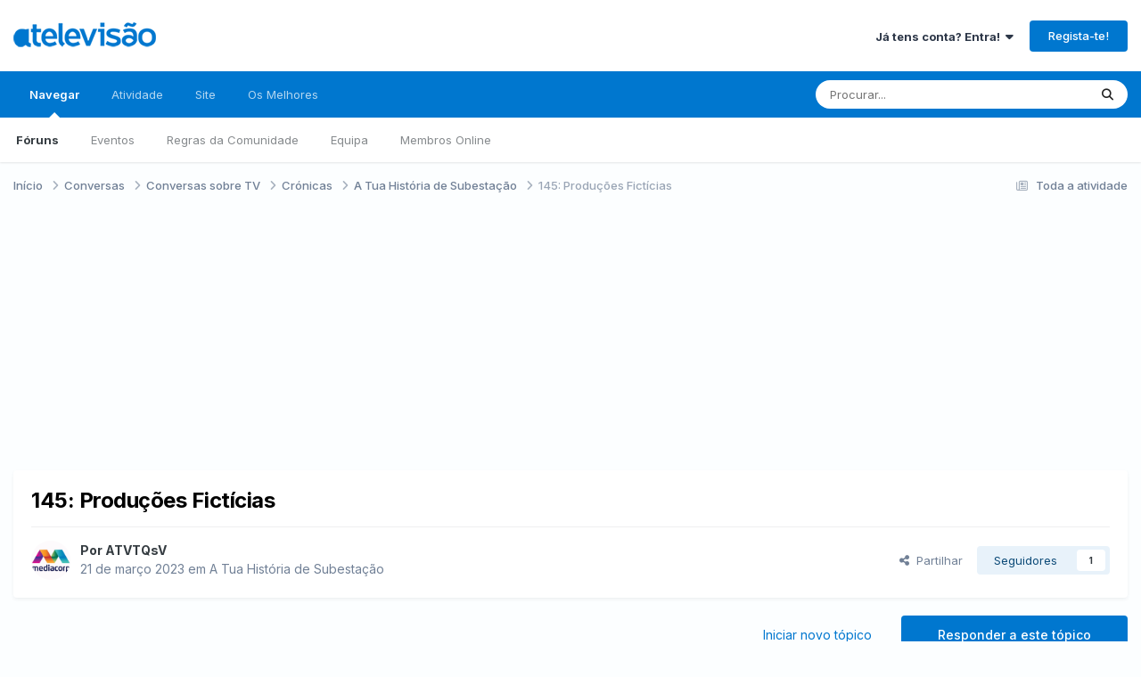

--- FILE ---
content_type: text/html;charset=UTF-8
request_url: https://forum.atelevisao.com/topic/13959-145-produ%C3%A7%C3%B5es-fict%C3%ADcias/
body_size: 36802
content:
<!DOCTYPE html><html lang="pt-PT" dir="ltr"><head><meta charset="utf-8">
        
		<title>145: Produções Fictícias - A Tua História de Subestação - A Televisão</title>
		
			<script>
  (function(i,s,o,g,r,a,m){i['GoogleAnalyticsObject']=r;i[r]=i[r]||function(){
  (i[r].q=i[r].q||[]).push(arguments)},i[r].l=1*new Date();a=s.createElement(o),
  m=s.getElementsByTagName(o)[0];a.async=1;a.src=g;m.parentNode.insertBefore(a,m)
  })(window,document,'script','//www.google-analytics.com/analytics.js','ga');

  ga('create', 'UA-383521-17', 'atelevisao.com');
  ga('send', 'pageview');

</script>
<script type="text/javascript">
window.google_analytics_uacct = "UA-383521-17";
</script>
		
		
		
		

	<meta name="viewport" content="width=device-width, initial-scale=1">


	
	
		<meta property="og:image" content="https://forum.atelevisao.com/uploads/monthly_2019_01/Monograma_ATV_azul.png.56d44a99a2cc65c205cc6176b6e1b096.png">
	


	<meta name="twitter:card" content="summary_large_image" />


	
		<meta name="twitter:site" content="@atelevisao" />
	



	
		
			
				<meta property="og:title" content="145: Produções Fictícias">
			
		
	

	
		
			
				<meta property="og:type" content="website">
			
		
	

	
		
			
				<meta property="og:url" content="https://forum.atelevisao.com/topic/13959-145-produ%C3%A7%C3%B5es-fict%C3%ADcias/">
			
		
	

	
		
			
				<meta name="description" content="Em 1993, a comédia televisiva portuguesa estava em padrões mais populistas, longe do voyeurismo praticado pelos britânicos. Com o surgimento das televisões privadas, Herman José, cujos programas, apesar de populares, pareciam mais lentos, passava por problemas de argumentação, dado que já tinha e...">
			
		
	

	
		
			
				<meta property="og:description" content="Em 1993, a comédia televisiva portuguesa estava em padrões mais populistas, longe do voyeurismo praticado pelos britânicos. Com o surgimento das televisões privadas, Herman José, cujos programas, apesar de populares, pareciam mais lentos, passava por problemas de argumentação, dado que já tinha e...">
			
		
	

	
		
			
				<meta property="og:updated_time" content="2023-03-21T23:46:13Z">
			
		
	

	
		
			
				<meta property="og:site_name" content="A Televisão">
			
		
	

	
		
			
				<meta property="og:locale" content="pt_PT">
			
		
	


	
		<link rel="canonical" href="https://forum.atelevisao.com/topic/13959-145-produ%C3%A7%C3%B5es-fict%C3%ADcias/" />
	

	
		<link as="style" rel="preload" href="https://forum.atelevisao.com/applications/core/interface/ckeditor/ckeditor/skins/ips/editor.css?t=OB9C" />
	





<link rel="manifest" href="https://forum.atelevisao.com/manifest.webmanifest/">
<meta name="msapplication-config" content="https://forum.atelevisao.com/browserconfig.xml/">
<meta name="msapplication-starturl" content="/">
<meta name="application-name" content="A Televisão">
<meta name="apple-mobile-web-app-title" content="A Televisão">

	<meta name="theme-color" content="#ffffff">






	

	
		
			<link rel="icon" sizes="36x36" href="https://forum.atelevisao.com/uploads/monthly_2020_09/android-chrome-36x36.png?v=1735981166">
		
	

	
		
			<link rel="icon" sizes="48x48" href="https://forum.atelevisao.com/uploads/monthly_2020_09/android-chrome-48x48.png?v=1735981166">
		
	

	
		
			<link rel="icon" sizes="72x72" href="https://forum.atelevisao.com/uploads/monthly_2020_09/android-chrome-72x72.png?v=1735981166">
		
	

	
		
			<link rel="icon" sizes="96x96" href="https://forum.atelevisao.com/uploads/monthly_2020_09/android-chrome-96x96.png?v=1735981166">
		
	

	
		
			<link rel="icon" sizes="144x144" href="https://forum.atelevisao.com/uploads/monthly_2020_09/android-chrome-144x144.png?v=1735981166">
		
	

	
		
			<link rel="icon" sizes="192x192" href="https://forum.atelevisao.com/uploads/monthly_2020_09/android-chrome-192x192.png?v=1735981166">
		
	

	
		
			<link rel="icon" sizes="256x256" href="https://forum.atelevisao.com/uploads/monthly_2020_09/android-chrome-256x256.png?v=1735981166">
		
	

	
		
			<link rel="icon" sizes="384x384" href="https://forum.atelevisao.com/uploads/monthly_2020_09/android-chrome-384x384.png?v=1735981166">
		
	

	
		
			<link rel="icon" sizes="512x512" href="https://forum.atelevisao.com/uploads/monthly_2020_09/android-chrome-512x512.png?v=1735981166">
		
	

	
		
			<meta name="msapplication-square70x70logo" content="https://forum.atelevisao.com/uploads/monthly_2020_09/msapplication-square70x70logo.png?v=1735981166"/>
		
	

	
		
			<meta name="msapplication-TileImage" content="https://forum.atelevisao.com/uploads/monthly_2020_09/msapplication-TileImage.png?v=1735981166"/>
		
	

	
		
			<meta name="msapplication-square150x150logo" content="https://forum.atelevisao.com/uploads/monthly_2020_09/msapplication-square150x150logo.png?v=1735981166"/>
		
	

	
		
			<meta name="msapplication-wide310x150logo" content="https://forum.atelevisao.com/uploads/monthly_2020_09/msapplication-wide310x150logo.png?v=1735981166"/>
		
	

	
		
			<meta name="msapplication-square310x310logo" content="https://forum.atelevisao.com/uploads/monthly_2020_09/msapplication-square310x310logo.png?v=1735981166"/>
		
	

	
		
			
				<link rel="apple-touch-icon" href="https://forum.atelevisao.com/uploads/monthly_2020_09/apple-touch-icon-57x57.png?v=1735981166">
			
		
	

	
		
			
				<link rel="apple-touch-icon" sizes="60x60" href="https://forum.atelevisao.com/uploads/monthly_2020_09/apple-touch-icon-60x60.png?v=1735981166">
			
		
	

	
		
			
				<link rel="apple-touch-icon" sizes="72x72" href="https://forum.atelevisao.com/uploads/monthly_2020_09/apple-touch-icon-72x72.png?v=1735981166">
			
		
	

	
		
			
				<link rel="apple-touch-icon" sizes="76x76" href="https://forum.atelevisao.com/uploads/monthly_2020_09/apple-touch-icon-76x76.png?v=1735981166">
			
		
	

	
		
			
				<link rel="apple-touch-icon" sizes="114x114" href="https://forum.atelevisao.com/uploads/monthly_2020_09/apple-touch-icon-114x114.png?v=1735981166">
			
		
	

	
		
			
				<link rel="apple-touch-icon" sizes="120x120" href="https://forum.atelevisao.com/uploads/monthly_2020_09/apple-touch-icon-120x120.png?v=1735981166">
			
		
	

	
		
			
				<link rel="apple-touch-icon" sizes="144x144" href="https://forum.atelevisao.com/uploads/monthly_2020_09/apple-touch-icon-144x144.png?v=1735981166">
			
		
	

	
		
			
				<link rel="apple-touch-icon" sizes="152x152" href="https://forum.atelevisao.com/uploads/monthly_2020_09/apple-touch-icon-152x152.png?v=1735981166">
			
		
	

	
		
			
				<link rel="apple-touch-icon" sizes="180x180" href="https://forum.atelevisao.com/uploads/monthly_2020_09/apple-touch-icon-180x180.png?v=1735981166">
			
		
	





<link rel="preload" href="//forum.atelevisao.com/applications/core/interface/font/fontawesome-webfont.woff2?v=4.7.0" as="font" crossorigin="anonymous">
		


	<link rel="preconnect" href="https://fonts.googleapis.com">
	<link rel="preconnect" href="https://fonts.gstatic.com" crossorigin>
	
		<link href="https://fonts.googleapis.com/css2?family=Inter:wght@300;400;500;600;700&display=swap" rel="stylesheet">
	



	<link rel='stylesheet' href='https://forum.atelevisao.com/uploads/css_built_136/341e4a57816af3ba440d891ca87450ff_framework.css?v=d044bd79ad1767739352' media='all'>

	<link rel='stylesheet' href='https://forum.atelevisao.com/uploads/css_built_136/05e81b71abe4f22d6eb8d1a929494829_responsive.css?v=d044bd79ad1767739352' media='all'>

	<link rel='stylesheet' href='https://forum.atelevisao.com/uploads/css_built_136/20446cf2d164adcc029377cb04d43d17_flags.css?v=d044bd79ad1767739352' media='all'>

	<link rel='stylesheet' href='https://forum.atelevisao.com/uploads/css_built_136/223ae211f0236ea36ac9f7bf920a797a_all.min.css?v=d044bd79ad1767739352' media='all'>

	<link rel='stylesheet' href='https://forum.atelevisao.com/uploads/css_built_136/29bd99919d9bcfd58c5a255c6957b8a6_convert.css?v=d044bd79ad1767739352' media='all'>

	<link rel='stylesheet' href='https://forum.atelevisao.com/uploads/css_built_136/49037c9bdbc019a877c9a3ae069caf24_v4-font-face.min.css?v=d044bd79ad1767739352' media='all'>

	<link rel='stylesheet' href='https://forum.atelevisao.com/uploads/css_built_136/90eb5adf50a8c640f633d47fd7eb1778_core.css?v=d044bd79ad1767739352' media='all'>

	<link rel='stylesheet' href='https://forum.atelevisao.com/uploads/css_built_136/5a0da001ccc2200dc5625c3f3934497d_core_responsive.css?v=d044bd79ad1767739352' media='all'>

	<link rel='stylesheet' href='https://forum.atelevisao.com/uploads/css_built_136/4d6a11e8b4b62e126784f10092df229b_typicons.css?v=d044bd79ad1767739352' media='all'>

	<link rel='stylesheet' href='https://forum.atelevisao.com/uploads/css_built_136/b894c0b8cc964798aa59066df91cdbe2_modern_tags.css?v=d044bd79ad1767739352' media='all'>

	<link rel='stylesheet' href='https://forum.atelevisao.com/uploads/css_built_136/24bd4821c74747f952801a16eb6c868a_main.css?v=d044bd79ad1767739352' media='all'>

	<link rel='stylesheet' href='https://forum.atelevisao.com/uploads/css_built_136/13136374e1b49ed2a6386fef2a59fb0c_skins.css?v=d044bd79ad1767739352' media='all'>

	<link rel='stylesheet' href='https://forum.atelevisao.com/uploads/css_built_136/62e269ced0fdab7e30e026f1d30ae516_forums.css?v=d044bd79ad1767739352' media='all'>

	<link rel='stylesheet' href='https://forum.atelevisao.com/uploads/css_built_136/76e62c573090645fb99a15a363d8620e_forums_responsive.css?v=d044bd79ad1767739352' media='all'>

	<link rel='stylesheet' href='https://forum.atelevisao.com/uploads/css_built_136/ebdea0c6a7dab6d37900b9190d3ac77b_topics.css?v=d044bd79ad1767739352' media='all'>





<link rel='stylesheet' href='https://forum.atelevisao.com/uploads/css_built_136/258adbb6e4f3e83cd3b355f84e3fa002_custom.css?v=d044bd79ad1767739352' media='all'>




		
		

	
	<link rel='shortcut icon' href='https://forum.atelevisao.com/uploads/monthly_2020_09/favicon.ico' type="image/x-icon">

<!-- TCF stub -->
<script type="text/javascript">
!function(){"use strict";var t,e,o=(t=function(t){function e(t){return(e="function"==typeof Symbol&&"symbol"==typeof Symbol.iterator?function(t){return typeof t}:function(t){return t&&"function"==typeof Symbol&&t.constructor===Symbol&&t!==Symbol.prototype?"symbol":typeof t})(t)}t.exports=function(){for(var t,o,n=[],r=window,a=r;a;){try{if(a.frames.__tcfapiLocator){t=a;break}}catch(t){}if(a===r.top)break;a=a.parent}t||(function t(){var e=r.document,o=!!r.frames.__tcfapiLocator;if(!o)if(e.body){var n=e.createElement("iframe");n.style.cssText="display:none",n.name="__tcfapiLocator",e.body.appendChild(n)}else setTimeout(t,5);return!o}(),r.__tcfapi=function(){for(var t=arguments.length,e=new Array(t),r=0;r<t;r++)e[r]=arguments[r];if(!e.length)return n;"setGdprApplies"===e[0]?e.length>3&&2===parseInt(e[1],10)&&"boolean"==typeof e[3]&&(o=e[3],"function"==typeof e[2]&&e[2]("set",!0)):"ping"===e[0]?"function"==typeof e[2]&&e[2]({gdprApplies:o,cmpLoaded:!1,cmpStatus:"stub"}):n.push(e)},r.addEventListener("message",(function(t){var o="string"==typeof t.data,n={};if(o)try{n=JSON.parse(t.data)}catch(t){}else n=t.data;var r="object"===e(n)&&null!==n?n.__tcfapiCall:null;r&&window.__tcfapi(r.command,r.version,(function(e,n){var a={__tcfapiReturn:{returnValue:e,success:n,callId:r.callId}};t&&t.source&&t.source.postMessage&&t.source.postMessage(o?JSON.stringify(a):a,"*")}),r.parameter)}),!1))}},t(e={exports:{}}),e.exports);o()}();
</script>

<!-- Default Consent Mode config -->
<script>
    window.dataLayer = window.dataLayer || [];
    function gtag(){dataLayer.push(arguments);}
    gtag('consent', 'default', {
        'ad_storage': 'granted',
        'analytics_storage': 'granted',
        'functionality_storage': 'granted',
        'personalization_storage': 'granted',
        'security_storage': 'granted',
        'ad_user_data': 'granted',
        'ad_personalization': 'granted',
        'wait_for_update': 1500
    });
    gtag('consent', 'default', {
        'region': ['AT', 'BE', 'BG', 'HR', 'CY', 'CZ', 'DK', 'EE', 'FI', 'FR', 'DE', 'GR', 'HU', 'IS', 'IE', 'IT', 'LV', 'LI', 'LT', 'LU', 'MT', 'NL', 'NO', 'PL', 'PT', 'RO', 'SK', 'SI', 'ES', 'SE', 'GB', 'CH'],
        'ad_storage': 'denied',
        'analytics_storage': 'denied',
        'functionality_storage': 'denied',
        'personalization_storage': 'denied',
        'security_storage': 'denied',
        'ad_user_data': 'denied',
        'ad_personalization': 'denied',
        'wait_for_update': 1500
    });
    gtag('set', 'ads_data_redaction', false);
    gtag('set', 'url_passthrough', false);
    (function(){
        const s={adStorage:{storageName:"ad_storage",serialNumber:0},analyticsStorage:{storageName:"analytics_storage",serialNumber:1},functionalityStorage:{storageName:"functionality_storage",serialNumber:2},personalizationStorage:{storageName:"personalization_storage",serialNumber:3},securityStorage:{storageName:"security_storage",serialNumber:4},adUserData:{storageName:"ad_user_data",serialNumber:5},adPersonalization:{storageName:"ad_personalization",serialNumber:6}};let c=localStorage.getItem("__lxG__consent__v2");if(c){c=JSON.parse(c);if(c&&c.cls_val)c=c.cls_val;if(c)c=c.split("|");if(c&&c.length&&typeof c[14]!==undefined){c=c[14].split("").map(e=>e-0);if(c.length){let t={};Object.values(s).sort((e,t)=>e.serialNumber-t.serialNumber).forEach(e=>{t[e.storageName]=c[e.serialNumber]?"granted":"denied"});gtag("consent","update",t)}}}
        if(Math.random() < 0.05) {if (window.dataLayer && (window.dataLayer.some(e => e[0] === 'js' && e[1] instanceof Date) || window.dataLayer.some(e => e['event'] === 'gtm.js' && e['gtm.start'] == true ))) {document.head.appendChild(document.createElement('img')).src = "//clickiocdn.com/utr/gtag/?sid=216764";}}
    })();
</script>

<!-- Clickio Consent Main tag -->
<script async type="text/javascript" src="//clickiocmp.com/t/consent_216764.js"></script>
	</head><body class="ipsApp ipsApp_front ipsJS_none ipsClearfix" data-controller="core.front.core.app"  data-message=""  data-pageapp="forums" data-pagelocation="front" data-pagemodule="forums" data-pagecontroller="topic" data-pageid="13959"   >
		
        

        

		<a href="#ipsLayout_mainArea" class="ipsHide" title="Ir para o conteúdo principal nesta página" accesskey="m">Jump to content</a>
		





		<div id="ipsLayout_header" class="ipsClearfix">
			<header><div class="ipsLayout_container">
					


<a href='https://forum.atelevisao.com/' id='elLogo' accesskey='1'><img src="https://forum.atelevisao.com/uploads/monthly_2026_01/logo-ATV-2022.png.e9277c2a990c2cd338907c865a96ed5d.png" alt='A Televisão'></a>

					
						

	<ul id='elUserNav' class='ipsList_inline cSignedOut ipsResponsive_showDesktop'>
		
        
		
        
        
            
            <li id='elSignInLink'>
                <a href='https://forum.atelevisao.com/login/' data-ipsMenu-closeOnClick="false" data-ipsMenu id='elUserSignIn'>
                    Já tens conta? Entra! &nbsp;<i class='fa fa-caret-down'></i>
                </a>
                
<div id='elUserSignIn_menu' class='ipsMenu ipsMenu_auto ipsHide'>
	<form accept-charset='utf-8' method='post' action='https://forum.atelevisao.com/login/'>
		<input type="hidden" name="csrfKey" value="2f627973ee56de8ca1b4732436c7b829">
		<input type="hidden" name="ref" value="aHR0cHM6Ly9mb3J1bS5hdGVsZXZpc2FvLmNvbS90b3BpYy8xMzk1OS0xNDUtcHJvZHUlQzMlQTclQzMlQjVlcy1maWN0JUMzJUFEY2lhcy8=">
		<div data-role="loginForm">
			
			
			
				<div class='ipsColumns ipsColumns_noSpacing'>
					<div class='ipsColumn ipsColumn_wide' id='elUserSignIn_internal'>
						
<div class="ipsPad ipsForm ipsForm_vertical">
	<h4 class="ipsType_sectionHead">Entrar</h4>
	<br><br>
	<ul class='ipsList_reset'>
		<li class="ipsFieldRow ipsFieldRow_noLabel ipsFieldRow_fullWidth">
			
			
				<input type="text" placeholder="Nome de Utilizador ou Email" name="auth" autocomplete="email">
			
		</li>
		<li class="ipsFieldRow ipsFieldRow_noLabel ipsFieldRow_fullWidth">
			<input type="password" placeholder="Password" name="password" autocomplete="current-password">
		</li>
		<li class="ipsFieldRow ipsFieldRow_checkbox ipsClearfix">
			<span class="ipsCustomInput">
				<input type="checkbox" name="remember_me" id="remember_me_checkbox" value="1" checked aria-checked="true">
				<span></span>
			</span>
			<div class="ipsFieldRow_content">
				<label class="ipsFieldRow_label" for="remember_me_checkbox">Lembrar-me</label>
				<span class="ipsFieldRow_desc">Não recomendado em computadores de acesso público</span>
			</div>
		</li>
		<li class="ipsFieldRow ipsFieldRow_fullWidth">
			<button type="submit" name="_processLogin" value="usernamepassword" class="ipsButton ipsButton_primary ipsButton_small" id="elSignIn_submit">Entrar</button>
			
				<p class="ipsType_right ipsType_small">
					
						<a href='https://forum.atelevisao.com/lostpassword/' >
					
					Esqueceste a password?</a>
				</p>
			
		</li>
	</ul>
</div>
					</div>
					<div class='ipsColumn ipsColumn_wide'>
						<div class='ipsPadding' id='elUserSignIn_external'>
							<div class='ipsAreaBackground_light ipsPadding:half'>
								
									<p class='ipsType_reset ipsType_small ipsType_center'><strong>Ou entra com um dos seguintes serviços</strong></p>
								
								
									<div class='ipsType_center ipsMargin_top:half'>
										

<button type="submit" name="_processLogin" value="8" class='ipsButton ipsButton_verySmall ipsButton_fullWidth ipsSocial ipsSocial_microsoft' style="background-color: #008b00">
	
		<span class='ipsSocial_icon'>
			
				<i class='fa fa-windows'></i>
			
		</span>
		<span class='ipsSocial_text'>Entra com a Microsoft</span>
	
</button>
									</div>
								
									<div class='ipsType_center ipsMargin_top:half'>
										

<button type="submit" name="_processLogin" value="3" class='ipsButton ipsButton_verySmall ipsButton_fullWidth ipsSocial ipsSocial_google' style="background-color: #4285F4">
	
		<span class='ipsSocial_icon'>
			
				<i class='fa fa-google'></i>
			
		</span>
		<span class='ipsSocial_text'>Entra com a Google</span>
	
</button>
									</div>
								
							</div>
						</div>
					</div>
				</div>
			
		</div>
	</form>
</div>
            </li>
            
        
		
			<li>
				
					<a href='https://forum.atelevisao.com/register/'  id='elRegisterButton' class='ipsButton ipsButton_normal ipsButton_primary'>Regista-te!</a>
				
			</li>
		
	</ul>

						
<ul class='ipsMobileHamburger ipsList_reset ipsResponsive_hideDesktop'>
	<li data-ipsDrawer data-ipsDrawer-drawerElem='#elMobileDrawer'>
		<a href='#' >
			
			
				
			
			
			
			<i class='fa fa-navicon'></i>
		</a>
	</li>
</ul>
					
				</div>
			</header>
			

	<nav data-controller='core.front.core.navBar' class=' ipsResponsive_showDesktop'>
		<div class='ipsNavBar_primary ipsLayout_container '>
			<ul data-role="primaryNavBar" class='ipsClearfix'>
				


	
		
		
			
		
		<li class='ipsNavBar_active' data-active id='elNavSecondary_1' data-role="navBarItem" data-navApp="core" data-navExt="CustomItem">
			
			
				<a href="https://forum.atelevisao.com"  data-navItem-id="1" data-navDefault>
					Navegar<span class='ipsNavBar_active__identifier'></span>
				</a>
			
			
				<ul class='ipsNavBar_secondary ' data-role='secondaryNavBar'>
					


	
		
		
			
		
		<li class='ipsNavBar_active' data-active id='elNavSecondary_10' data-role="navBarItem" data-navApp="forums" data-navExt="Forums">
			
			
				<a href="https://forum.atelevisao.com"  data-navItem-id="10" data-navDefault>
					Fóruns<span class='ipsNavBar_active__identifier'></span>
				</a>
			
			
		</li>
	
	

	
		
		
		<li  id='elNavSecondary_11' data-role="navBarItem" data-navApp="calendar" data-navExt="Calendar">
			
			
				<a href="https://forum.atelevisao.com/events/"  data-navItem-id="11" >
					Eventos<span class='ipsNavBar_active__identifier'></span>
				</a>
			
			
		</li>
	
	

	
		
		
		<li  id='elNavSecondary_13' data-role="navBarItem" data-navApp="core" data-navExt="Guidelines">
			
			
				<a href="https://forum.atelevisao.com/guidelines/"  data-navItem-id="13" >
					Regras da Comunidade<span class='ipsNavBar_active__identifier'></span>
				</a>
			
			
		</li>
	
	

	
		
		
		<li  id='elNavSecondary_14' data-role="navBarItem" data-navApp="core" data-navExt="StaffDirectory">
			
			
				<a href="https://forum.atelevisao.com/staff/"  data-navItem-id="14" >
					Equipa<span class='ipsNavBar_active__identifier'></span>
				</a>
			
			
		</li>
	
	

	
		
		
		<li  id='elNavSecondary_15' data-role="navBarItem" data-navApp="core" data-navExt="OnlineUsers">
			
			
				<a href="https://forum.atelevisao.com/online/"  data-navItem-id="15" >
					Membros Online<span class='ipsNavBar_active__identifier'></span>
				</a>
			
			
		</li>
	
	

					<li class='ipsHide' id='elNavigationMore_1' data-role='navMore'>
						<a href='#' data-ipsMenu data-ipsMenu-appendTo='#elNavigationMore_1' id='elNavigationMore_1_dropdown'>Mais <i class='fa fa-caret-down'></i></a>
						<ul class='ipsHide ipsMenu ipsMenu_auto' id='elNavigationMore_1_dropdown_menu' data-role='moreDropdown'></ul>
					</li>
				</ul>
			
		</li>
	
	

	
		
		
		<li  id='elNavSecondary_2' data-role="navBarItem" data-navApp="core" data-navExt="CustomItem">
			
			
				<a href="https://forum.atelevisao.com/discover/"  data-navItem-id="2" >
					Atividade<span class='ipsNavBar_active__identifier'></span>
				</a>
			
			
				<ul class='ipsNavBar_secondary ipsHide' data-role='secondaryNavBar'>
					


	
		
		
		<li  id='elNavSecondary_4' data-role="navBarItem" data-navApp="core" data-navExt="AllActivity">
			
			
				<a href="https://forum.atelevisao.com/discover/"  data-navItem-id="4" >
					Toda a atividade<span class='ipsNavBar_active__identifier'></span>
				</a>
			
			
		</li>
	
	

	
	

	
	

	
	

	
		
		
		<li  id='elNavSecondary_8' data-role="navBarItem" data-navApp="core" data-navExt="Search">
			
			
				<a href="https://forum.atelevisao.com/search/"  data-navItem-id="8" >
					Procurar<span class='ipsNavBar_active__identifier'></span>
				</a>
			
			
		</li>
	
	

					<li class='ipsHide' id='elNavigationMore_2' data-role='navMore'>
						<a href='#' data-ipsMenu data-ipsMenu-appendTo='#elNavigationMore_2' id='elNavigationMore_2_dropdown'>Mais <i class='fa fa-caret-down'></i></a>
						<ul class='ipsHide ipsMenu ipsMenu_auto' id='elNavigationMore_2_dropdown_menu' data-role='moreDropdown'></ul>
					</li>
				</ul>
			
		</li>
	
	

	
		
		
		<li  id='elNavSecondary_23' data-role="navBarItem" data-navApp="core" data-navExt="CustomItem">
			
			
				<a href="https://www.atelevisao.com/" target='_blank' rel="noopener" data-navItem-id="23" >
					Site<span class='ipsNavBar_active__identifier'></span>
				</a>
			
			
		</li>
	
	

	
		
		
		<li  id='elNavSecondary_17' data-role="navBarItem" data-navApp="core" data-navExt="Leaderboard">
			
			
				<a href="https://forum.atelevisao.com/leaderboard/"  data-navItem-id="17" >
					Os Melhores<span class='ipsNavBar_active__identifier'></span>
				</a>
			
			
		</li>
	
	

				<li class='ipsHide' id='elNavigationMore' data-role='navMore'>
					<a href='#' data-ipsMenu data-ipsMenu-appendTo='#elNavigationMore' id='elNavigationMore_dropdown'>Mais</a>
					<ul class='ipsNavBar_secondary ipsHide' data-role='secondaryNavBar'>
						<li class='ipsHide' id='elNavigationMore_more' data-role='navMore'>
							<a href='#' data-ipsMenu data-ipsMenu-appendTo='#elNavigationMore_more' id='elNavigationMore_more_dropdown'>Mais <i class='fa fa-caret-down'></i></a>
							<ul class='ipsHide ipsMenu ipsMenu_auto' id='elNavigationMore_more_dropdown_menu' data-role='moreDropdown'></ul>
						</li>
					</ul>
				</li>
			</ul>
			

	<div id="elSearchWrapper">
		<div id='elSearch' data-controller="core.front.core.quickSearch">
			<form accept-charset='utf-8' action='//forum.atelevisao.com/search/?do=quicksearch' method='post'>
                <input type='search' id='elSearchField' placeholder='Procurar...' name='q' autocomplete='off' aria-label='Procurar'>
                <details class='cSearchFilter'>
                    <summary class='cSearchFilter__text'></summary>
                    <ul class='cSearchFilter__menu'>
                        
                        <li><label><input type="radio" name="type" value="all" ><span class='cSearchFilter__menuText'>Todo o fórum</span></label></li>
                        
                            
                                <li><label><input type="radio" name="type" value='contextual_{&quot;type&quot;:&quot;forums_topic&quot;,&quot;nodes&quot;:411}' checked><span class='cSearchFilter__menuText'>Neste Fórum</span></label></li>
                            
                                <li><label><input type="radio" name="type" value='contextual_{&quot;type&quot;:&quot;forums_topic&quot;,&quot;item&quot;:13959}' checked><span class='cSearchFilter__menuText'>Neste Tópico</span></label></li>
                            
                        
                        
                            <li><label><input type="radio" name="type" value="forums_topic"><span class='cSearchFilter__menuText'>Tópicos</span></label></li>
                        
                            <li><label><input type="radio" name="type" value="calendar_event"><span class='cSearchFilter__menuText'>Eventos</span></label></li>
                        
                            <li><label><input type="radio" name="type" value="core_members"><span class='cSearchFilter__menuText'>Membros</span></label></li>
                        
                    </ul>
                </details>
				<button class='cSearchSubmit' type="submit" aria-label='Procurar'><i class="fa fa-search"></i></button>
			</form>
		</div>
	</div>

		</div>
	</nav>

			
<ul id='elMobileNav' class='ipsResponsive_hideDesktop' data-controller='core.front.core.mobileNav'>
	
		
			
			
				
				
			
				
				
			
				
				
			
				
					<li id='elMobileBreadcrumb'>
						<a href='https://forum.atelevisao.com/forum/411-a-tua-hist%C3%B3ria-de-subesta%C3%A7%C3%A3o/'>
							<span>A Tua História de Subestação</span>
						</a>
					</li>
				
				
			
				
				
			
		
	
	
	
	<li >
		<a data-action="defaultStream" href='https://forum.atelevisao.com/discover/'><i class="fa fa-newspaper-o" aria-hidden="true"></i></a>
	</li>

	

	
		<li class='ipsJS_show'>
			<a href='https://forum.atelevisao.com/search/'><i class='fa fa-search'></i></a>
		</li>
	
</ul>
		</div>
		<main id="ipsLayout_body" class="ipsLayout_container"><div id="ipsLayout_contentArea">
				<div id="ipsLayout_contentWrapper">
					
<nav class='ipsBreadcrumb ipsBreadcrumb_top ipsFaded_withHover'>
	

	<ul class='ipsList_inline ipsPos_right'>
		
		<li >
			<a data-action="defaultStream" class='ipsType_light '  href='https://forum.atelevisao.com/discover/'><i class="fa fa-newspaper-o" aria-hidden="true"></i> <span>Toda a atividade</span></a>
		</li>
		
	</ul>

	<ul data-role="breadcrumbList">
		<li>
			<a title="Início" href='https://forum.atelevisao.com/'>
				<span>Início <i class='fa fa-angle-right'></i></span>
			</a>
		</li>
		
		
			<li>
				
					<a href='https://forum.atelevisao.com/forum/197-conversas/'>
						<span>Conversas <i class='fa fa-angle-right' aria-hidden="true"></i></span>
					</a>
				
			</li>
		
			<li>
				
					<a href='https://forum.atelevisao.com/forum/157-conversas-sobre-tv/'>
						<span>Conversas sobre TV <i class='fa fa-angle-right' aria-hidden="true"></i></span>
					</a>
				
			</li>
		
			<li>
				
					<a href='https://forum.atelevisao.com/forum/410-cr%C3%B3nicas/'>
						<span>Crónicas <i class='fa fa-angle-right' aria-hidden="true"></i></span>
					</a>
				
			</li>
		
			<li>
				
					<a href='https://forum.atelevisao.com/forum/411-a-tua-hist%C3%B3ria-de-subesta%C3%A7%C3%A3o/'>
						<span>A Tua História de Subestação <i class='fa fa-angle-right' aria-hidden="true"></i></span>
					</a>
				
			</li>
		
			<li>
				
					145: Produções Fictícias
				
			</li>
		
	</ul>
</nav>
					
					<div id="ipsLayout_mainArea">
						<script async src="//pagead2.googlesyndication.com/pagead/js/adsbygoogle.js"></script>
<ins class="adsbygoogle" 
     style="display:block; min-height: 280px; text-align:center"
     data-ad-layout="in-article"
     data-ad-format="block"
     data-ad-client="ca-pub-7569789340986856"
     data-ad-slot="8229557316"></ins>
<script>
     (adsbygoogle = window.adsbygoogle || []).push({});
</script>
						
						
						

	




						



<div class='ipsPageHeader ipsResponsive_pull ipsBox ipsPadding sm:ipsPadding:half ipsMargin_bottom'>
		
	
	<div class='ipsFlex ipsFlex-ai:center ipsFlex-fw:wrap ipsGap:4'>
		<div class='ipsFlex-flex:11'>
			<h1 class='ipsType_pageTitle ipsContained_container'>
				

				
				
					<span class='ipsType_break ipsContained'>
						<span>145: Produções Fictícias</span>
					</span>
				
			</h1>
			
			
		</div>
		
	</div>
	<hr class='ipsHr'>
	<div class='ipsPageHeader__meta ipsFlex ipsFlex-jc:between ipsFlex-ai:center ipsFlex-fw:wrap ipsGap:3'>
		<div class='ipsFlex-flex:11'>
			<div class='ipsPhotoPanel ipsPhotoPanel_mini ipsPhotoPanel_notPhone ipsClearfix'>
				


	<a href="https://forum.atelevisao.com/profile/6167-atvtqsv/" rel="nofollow" data-ipsHover data-ipsHover-width="370" data-ipsHover-target="https://forum.atelevisao.com/profile/6167-atvtqsv/?do=hovercard" class="ipsUserPhoto ipsUserPhoto_mini" title="Ir para o perfil de ATVTQsV">
		<img src='https://forum.atelevisao.com/uploads/monthly_2019_03/1658179439_Mediacorp2015.thumb.PNG.39d5b5f96166679762405d4d8986af6c.PNG' alt='ATVTQsV' loading="lazy">
	</a>

				<div>
					<p class='ipsType_reset ipsType_blendLinks'>
						<span class='ipsType_normal'>
						
							<strong>Por 


<a href='https://forum.atelevisao.com/profile/6167-atvtqsv/' rel="nofollow" data-ipsHover data-ipsHover-width='370' data-ipsHover-target='https://forum.atelevisao.com/profile/6167-atvtqsv/?do=hovercard&amp;referrer=https%253A%252F%252Fforum.atelevisao.com%252Ftopic%252F13959-145-produ%2525C3%2525A7%2525C3%2525B5es-fict%2525C3%2525ADcias%252F' title="Ir para o perfil de ATVTQsV" class="ipsType_break">ATVTQsV</a></strong><br />
							<span class='ipsType_light'><time datetime='2023-03-21T23:46:13Z' title='21-03-2023 23:46' data-short='2 anos'>21 de março 2023</time> em <a href="https://forum.atelevisao.com/forum/411-a-tua-hist%C3%B3ria-de-subesta%C3%A7%C3%A3o/">A Tua História de Subestação</a></span>
						
						</span>
					</p>
				</div>
			</div>
		</div>
		
			<div class='ipsFlex-flex:01 ipsResponsive_hidePhone'>
				<div class='ipsShareLinks'>
					
						


    <a href='#elShareItem_1534836773_menu' id='elShareItem_1534836773' data-ipsMenu class='ipsShareButton ipsButton ipsButton_verySmall ipsButton_link ipsButton_link--light'>
        <span><i class='fa fa-share-alt'></i></span> &nbsp;Partilhar
    </a>

    <div class='ipsPadding ipsMenu ipsMenu_normal ipsHide' id='elShareItem_1534836773_menu' data-controller="core.front.core.sharelink">
        
        
        <span data-ipsCopy data-ipsCopy-flashmessage>
            <a href="https://forum.atelevisao.com/topic/13959-145-produ%C3%A7%C3%B5es-fict%C3%ADcias/" class="ipsButton ipsButton_light ipsButton_small ipsButton_fullWidth" data-role="copyButton" data-clipboard-text="https://forum.atelevisao.com/topic/13959-145-produ%C3%A7%C3%B5es-fict%C3%ADcias/" data-ipstooltip title='Copy Link to Clipboard'><i class="fa fa-clone"></i> https://forum.atelevisao.com/topic/13959-145-produ%C3%A7%C3%B5es-fict%C3%ADcias/</a>
        </span>
        <ul class='ipsShareLinks ipsMargin_top:half'>
            
                <li>
<a href="https://www.linkedin.com/shareArticle?mini=true&amp;url=https%3A%2F%2Fforum.atelevisao.com%2Ftopic%2F13959-145-produ%25C3%25A7%25C3%25B5es-fict%25C3%25ADcias%2F&amp;title=145%3A+Produ%C3%A7%C3%B5es+Fict%C3%ADcias" rel="nofollow noopener" class="cShareLink cShareLink_linkedin" target="_blank" data-role="shareLink" title='Partilhar no LinkedIn' data-ipsTooltip>
	<i class="fa fa-linkedin"></i>
</a></li>
            
                <li>
<a href="https://x.com/share?url=https%3A%2F%2Fforum.atelevisao.com%2Ftopic%2F13959-145-produ%2525C3%2525A7%2525C3%2525B5es-fict%2525C3%2525ADcias%2F" class="cShareLink cShareLink_x" target="_blank" data-role="shareLink" title='Share on X' data-ipsTooltip rel='nofollow noopener'>
    <i class="fa fa-x"></i>
</a></li>
            
                <li>
<a href="https://www.facebook.com/sharer/sharer.php?u=https%3A%2F%2Fforum.atelevisao.com%2Ftopic%2F13959-145-produ%25C3%25A7%25C3%25B5es-fict%25C3%25ADcias%2F" class="cShareLink cShareLink_facebook" target="_blank" data-role="shareLink" title='Partilhar no Facebook' data-ipsTooltip rel='noopener nofollow'>
	<i class="fa fa-facebook"></i>
</a></li>
            
                <li>
<a href="https://www.reddit.com/submit?url=https%3A%2F%2Fforum.atelevisao.com%2Ftopic%2F13959-145-produ%25C3%25A7%25C3%25B5es-fict%25C3%25ADcias%2F&amp;title=145%3A+Produ%C3%A7%C3%B5es+Fict%C3%ADcias" rel="nofollow noopener" class="cShareLink cShareLink_reddit" target="_blank" title='Partilhar no Reddit' data-ipsTooltip>
	<i class="fa fa-reddit"></i>
</a></li>
            
                <li>
<a href="https://pinterest.com/pin/create/button/?url=https://forum.atelevisao.com/topic/13959-145-produ%25C3%25A7%25C3%25B5es-fict%25C3%25ADcias/&amp;media=https://forum.atelevisao.com/uploads/monthly_2019_01/Monograma_ATV_azul.png.56d44a99a2cc65c205cc6176b6e1b096.png" class="cShareLink cShareLink_pinterest" rel="nofollow noopener" target="_blank" data-role="shareLink" title='Partilhar no Pinterest' data-ipsTooltip>
	<i class="fa fa-pinterest"></i>
</a></li>
            
        </ul>
        
            <hr class='ipsHr'>
            <button class='ipsHide ipsButton ipsButton_verySmall ipsButton_light ipsButton_fullWidth ipsMargin_top:half' data-controller='core.front.core.webshare' data-role='webShare' data-webShareTitle='145: Produções Fictícias' data-webShareText='145: Produções Fictícias' data-webShareUrl='https://forum.atelevisao.com/topic/13959-145-produ%C3%A7%C3%B5es-fict%C3%ADcias/'>Mais opções de partilha...</button>
        
    </div>

					
					
                    

					



					

<div data-followApp='forums' data-followArea='topic' data-followID='13959' data-controller='core.front.core.followButton'>
	

	<a href='https://forum.atelevisao.com/login/' rel="nofollow" class="ipsFollow ipsPos_middle ipsButton ipsButton_light ipsButton_verySmall " data-role="followButton" data-ipsTooltip title='Entra para seguir isto'>
		<span>Seguidores</span>
		<span class='ipsCommentCount'>1</span>
	</a>

</div>
				</div>
			</div>
					
	</div>
	
	
</div>








<div class='ipsClearfix'>
	<ul class="ipsToolList ipsToolList_horizontal ipsClearfix ipsSpacer_both ">
		
			<li class='ipsToolList_primaryAction'>
				<span data-controller='forums.front.topic.reply'>
					
						<a href='#replyForm' rel="nofollow" class='ipsButton ipsButton_important ipsButton_medium ipsButton_fullWidth' data-action='replyToTopic'>Responder a este tópico</a>
					
				</span>
			</li>
		
		
			<li class='ipsResponsive_hidePhone'>
				
					<a href="https://forum.atelevisao.com/forum/411-a-tua-hist%C3%B3ria-de-subesta%C3%A7%C3%A3o/?do=add" rel="nofollow" class='ipsButton ipsButton_link ipsButton_medium ipsButton_fullWidth' title='Iniciar um novo tópico neste fórum'>Iniciar novo tópico</a>
				
			</li>
		
		
	</ul>
</div>

<div id='comments' data-controller='core.front.core.commentFeed,forums.front.topic.view, core.front.core.ignoredComments' data-autoPoll data-baseURL='https://forum.atelevisao.com/topic/13959-145-produ%C3%A7%C3%B5es-fict%C3%ADcias/' data-lastPage data-feedID='topic-13959' class='cTopic ipsClear ipsSpacer_top'>
	
			
	

	

<div data-controller='core.front.core.recommendedComments' data-url='https://forum.atelevisao.com/topic/13959-145-produ%C3%A7%C3%B5es-fict%C3%ADcias/?recommended=comments' class='ipsRecommendedComments ipsHide'>
	<div data-role="recommendedComments">
		<h2 class='ipsType_sectionHead ipsType_large ipsType_bold ipsMargin_bottom'>Posts Recomendados</h2>
		
	</div>
</div>
	
	<div id="elPostFeed" data-role='commentFeed' data-controller='core.front.core.moderation' >
		<form action="https://forum.atelevisao.com/topic/13959-145-produ%C3%A7%C3%B5es-fict%C3%ADcias/?csrfKey=2f627973ee56de8ca1b4732436c7b829&amp;do=multimodComment" method="post" data-ipsPageAction data-role='moderationTools'>
			
			
				

					

					
					



<a id="findComment-2449343"></a>
<a id="comment-2449343"></a>
<article  id="elComment_2449343" class="cPost ipsBox ipsResponsive_pull  ipsComment  ipsComment_parent ipsClearfix ipsClear ipsColumns ipsColumns_noSpacing ipsColumns_collapsePhone    ">
	

	

	<div class="cAuthorPane_mobile ipsResponsive_showPhone">
		<div class="cAuthorPane_photo">
			<div class="cAuthorPane_photoWrap">
				


	<a href="https://forum.atelevisao.com/profile/6167-atvtqsv/" rel="nofollow" data-ipsHover data-ipsHover-width="370" data-ipsHover-target="https://forum.atelevisao.com/profile/6167-atvtqsv/?do=hovercard" class="ipsUserPhoto ipsUserPhoto_large" title="Ir para o perfil de ATVTQsV">
		<img src='https://forum.atelevisao.com/uploads/monthly_2019_03/1658179439_Mediacorp2015.thumb.PNG.39d5b5f96166679762405d4d8986af6c.PNG' alt='ATVTQsV' loading="lazy">
	</a>

				
				
					<a href="https://forum.atelevisao.com/profile/6167-atvtqsv/badges/" rel="nofollow">
						
<img src='https://forum.atelevisao.com/uploads/monthly_2021_12/204747284_09Minibreak.png.bca90ab309e7d7606c763be8204ba25d.png' loading="lazy" alt="Querido, nunca vi um mini-break" class="cAuthorPane_badge cAuthorPane_badge--rank ipsOutline ipsOutline:2px" data-ipsTooltip title="Rank: Querido, nunca vi um mini-break (9/12)">
					</a>
				
			</div>
		</div>
		<div class="cAuthorPane_content">
			<h3 class="ipsType_sectionHead cAuthorPane_author ipsType_break ipsType_blendLinks ipsFlex ipsFlex-ai:center">
				


<a href='https://forum.atelevisao.com/profile/6167-atvtqsv/' rel="nofollow" data-ipsHover data-ipsHover-width='370' data-ipsHover-target='https://forum.atelevisao.com/profile/6167-atvtqsv/?do=hovercard&amp;referrer=https%253A%252F%252Fforum.atelevisao.com%252Ftopic%252F13959-145-produ%2525C3%2525A7%2525C3%2525B5es-fict%2525C3%2525ADcias%252F' title="Ir para o perfil de ATVTQsV" class="ipsType_break"><span style='color:#'>ATVTQsV</span></a>
			</h3>
			<div class="ipsType_light ipsType_reset">
			    <a href="https://forum.atelevisao.com/topic/13959-145-produ%C3%A7%C3%B5es-fict%C3%ADcias/#findComment-2449343" rel="nofollow" class="ipsType_blendLinks">Postado <time datetime='2023-03-21T23:46:13Z' title='21-03-2023 23:46' data-short='2 anos'>21 de março 2023</time></a>
				
			</div>
		</div>
	</div>
	<aside class="ipsComment_author cAuthorPane ipsColumn ipsColumn_medium ipsResponsive_hidePhone"><h3 class="ipsType_sectionHead cAuthorPane_author ipsType_blendLinks ipsType_break">
<strong>


<a href='https://forum.atelevisao.com/profile/6167-atvtqsv/' rel="nofollow" data-ipsHover data-ipsHover-width='370' data-ipsHover-target='https://forum.atelevisao.com/profile/6167-atvtqsv/?do=hovercard&amp;referrer=https%253A%252F%252Fforum.atelevisao.com%252Ftopic%252F13959-145-produ%2525C3%2525A7%2525C3%2525B5es-fict%2525C3%2525ADcias%252F' title="Ir para o perfil de ATVTQsV" class="ipsType_break">ATVTQsV</a></strong>
			
		</h3>
		<ul class="cAuthorPane_info ipsList_reset">
<li data-role="photo" class="cAuthorPane_photo">
				<div class="cAuthorPane_photoWrap">
					


	<a href="https://forum.atelevisao.com/profile/6167-atvtqsv/" rel="nofollow" data-ipsHover data-ipsHover-width="370" data-ipsHover-target="https://forum.atelevisao.com/profile/6167-atvtqsv/?do=hovercard" class="ipsUserPhoto ipsUserPhoto_large" title="Ir para o perfil de ATVTQsV">
		<img src='https://forum.atelevisao.com/uploads/monthly_2019_03/1658179439_Mediacorp2015.thumb.PNG.39d5b5f96166679762405d4d8986af6c.PNG' alt='ATVTQsV' loading="lazy">
	</a>

					
					
						
<img src='https://forum.atelevisao.com/uploads/monthly_2021_12/204747284_09Minibreak.png.bca90ab309e7d7606c763be8204ba25d.png' loading="lazy" alt="Querido, nunca vi um mini-break" class="cAuthorPane_badge cAuthorPane_badge--rank ipsOutline ipsOutline:2px" data-ipsTooltip title="Rank: Querido, nunca vi um mini-break (9/12)">
					
				</div>
			</li>
			
				<li data-role="group"><span style='color:#'>Membros</span></li>
				
			
			
				<li data-role="stats" class="ipsMargin_top">
					<ul class="ipsList_reset ipsType_light ipsFlex ipsFlex-ai:center ipsFlex-jc:center ipsGap_row:2 cAuthorPane_stats">
<li>
							
								<a href="https://forum.atelevisao.com/profile/6167-atvtqsv/content/" rel="nofollow" title="29885 posts" data-ipstooltip class="ipsType_blendLinks">
							
								<i class="fa fa-comment"></i> 29,9k
							
								</a>
							
						</li>
						
					</ul>
</li>
			
			
				

	
	<li data-role='custom-field' class='ipsResponsive_hidePhone ipsType_break'>
		
<span class='ft'>Localização </span><span class='fc'>Braga</span>
	</li>
	

			
		</ul></aside><div class="ipsColumn ipsColumn_fluid ipsMargin:none">
		

<div id='comment-2449343_wrap' data-controller='core.front.core.comment' data-commentApp='forums' data-commentType='forums' data-commentID="2449343" data-quoteData='{&quot;userid&quot;:6167,&quot;username&quot;:&quot;ATVTQsV&quot;,&quot;timestamp&quot;:1679442373,&quot;contentapp&quot;:&quot;forums&quot;,&quot;contenttype&quot;:&quot;forums&quot;,&quot;contentid&quot;:13959,&quot;contentclass&quot;:&quot;forums_Topic&quot;,&quot;contentcommentid&quot;:2449343}' class='ipsComment_content ipsType_medium'>

	<div class='ipsComment_meta ipsType_light ipsFlex ipsFlex-ai:center ipsFlex-jc:between ipsFlex-fd:row-reverse'>
		<div class='ipsType_light ipsType_reset ipsType_blendLinks ipsComment_toolWrap'>
			<div class='ipsResponsive_hidePhone ipsComment_badges'>
				<ul class='ipsList_reset ipsFlex ipsFlex-jc:end ipsFlex-fw:wrap ipsGap:2 ipsGap_row:1'>
					
					
					
					
					
				</ul>
			</div>
			<ul class='ipsList_reset ipsComment_tools'>
				<li>
					<a href='#elControls_2449343_menu' class='ipsComment_ellipsis' id='elControls_2449343' title='Mais opções...' data-ipsMenu data-ipsMenu-appendTo='#comment-2449343_wrap'><i class='fa fa-ellipsis-h'></i></a>
					<ul id='elControls_2449343_menu' class='ipsMenu ipsMenu_narrow ipsHide'>
						
						
                        
						
						
						
							
								
							
							
							
							
							
							
						
					</ul>
				</li>
				
			</ul>
		</div>

		<div class='ipsType_reset ipsResponsive_hidePhone'>
		   
		   Postado <time datetime='2023-03-21T23:46:13Z' title='21-03-2023 23:46' data-short='2 anos'>21 de março 2023</time>
		   
			
			<span class='ipsResponsive_hidePhone'>
				
				
			</span>
		</div>
	</div>

	

    

	<div class='cPost_contentWrap'>
		
		<div data-role='commentContent' class='ipsType_normal ipsType_richText ipsPadding_bottom ipsContained' data-controller='core.front.core.lightboxedImages'>
			<p>
	Em 1993, a comédia televisiva portuguesa estava em padrões mais populistas, longe do voyeurismo praticado pelos britânicos. Com o surgimento das televisões privadas, Herman José, cujos programas, apesar de populares, pareciam mais lentos, passava por problemas de argumentação, dado que já tinha exausto as suas capacidades em menos de dez anos.
</p>

<p>
	A SIC nasce. Traz o formato internacional Spitting Image e cria o Jornalouco. Não era das PF, era da Mandala. E com um programa destes, que antes da sua versão da RTP parecia mais "amador", surge a ideia de criar um colectivo de humoristas da "nova praça". Eis que no renascimento da televisão portuguesa, Nuno Artur Silva começa a escrever textos de humor para os canais da RTP. Surge o Parabéns do Herman José, e com o passar do tempo, mais e mais escritores alinhados na sua veia de pensamento decidem criar a sua empresa. Nascia aquela que viria a ser a melhor produtora de guiões e programas de comédia em Portugal: as Produções Fictícias.
</p>

<p style="text-align:center;">
	<img alt="producoesficticias.jpg" class="ipsImage" data-ratio="54.00" height="162" style="height:auto;" width="300" data-src="https://www.meiosepublicidade.pt/wp-content/uploads/2009/01/producoesficticias.jpg" src="https://forum.atelevisao.com/applications/core/interface/js/spacer.png" /></p>

<p>
	Inicialmente, as Produções Fictícias não eram bem uma produtora, e sim uma agregadora de humoristas e guionistas e geeks que se juntaram para criar e consolidar todo um ecossistema de entretenimento nacional que atendia primeiro às necessidades do Herman, e mais tarde às do público em geral. Entre os primeiros contratados da nova empresa estavam a Maria Rueff, no Parabéns, e o Nuno Markl, que tinha uma vida bastante activa na rádio, trabalhando na extinta CMR e mais tarde na Comercial, depois de privatizada. Entre outros, estavam o Filipe Homem Fonseca e o João Quadros, que integraram a cúpula das PF durante muitos anos. Foi este último que conseguiu impulsionar a criação de "rádio criativa à PF", sem o alcance da produtora, com crónicas e rúbricas em nome próprio. A equipa directa das PF lançou o seu primeiro programa sem recorrer ao Herman, no caso com Ana Bola: Os Bonecos da Bola (o nome vem da Ana Bola e não do futebol) e um programa para a Comercial, As Canções do Herman. Em 1994, Markl começa a entrar directamente no grupo, escrevendo guiões para o Festival da Canção de 1994 e entrando na Comercial, onde está até hoje.
</p>

<p>
	Aos poucos as Produções Fictícias começaram a ganhar mais impulso. O Parabéns começa a ganhar cisões em 1994, sendo o primeiro o Boião de Cultura, que também foi emitido separadamente. Com a entrada do Markl, começa também a escrever guiões para o Herman, que tinha mudado para a Comercial. Depois da primeira série para rádio do Herman na rádio privada, a Herman Zap começa como uma rúbrica na Comercial. Mais tarde, em 1995, na quarta e última temporada do Parabéns, a rúbrica dá o salto à televisão. Aqui surgiu a Melga Shop, que era uma paródia ao programa de televendas que a TVI emitia na altura (Amazing Discoveries ou Novidades Incríveis). Infelizmente, foi aqui que houve o polémico sketch da Última Ceia, que (segundo Nuno Markl) não tinha como intenção ofender as elites religiosas, e sim parodiar um estilo de jornalismo que estava a surgir em Portugal. Com isso, o Parabéns foi terminado e a RTP decidiu fazer um programa temporário para ver se o Herman continuava na RTP ou não, o Herman Total, que recorria a imagens de arquivo dos seus programas mais a partir do Hermanias. Na mesma altura, alguns nomes das PF foram convocados a começar a escrever a nova versão nacional do Spitting Image, o Contra Informação, que era produzido pela Mandala. De entre os programas da PF recorrendo a externos, este era o mais comprido em termos de emissão (14 anos, orçamento para figuras, inúmeras cisões nos primeiros 6 anos do formato). Herman teria uma nova rubrica, As Fitas do Herman, que seria a última na Comercial.
</p>

<div class="ipsSpoiler" data-ipsspoiler="">
	<div class="ipsSpoiler_header">
		<span>Spoiler</span>
	</div>

	<div class="ipsSpoiler_contents">
		<p>
			É a equipa que escreve os textos de Herman Enciclopédia e de outro programa humorístico da RTP, o Contra-Informação. Fundada por Nuno Artur Silva, alargou-se depois a Filipe Fonseca, João Quadros, José Pina, Maria João Cruz, Miguel Vital, Miguel Viterbo, Nuno Silva, Patrícia Castanheira e Rui Cardoso Martins. Além dos textos, definem os temas e criam as personagens, com uma grande liberdade criativa, embora auscultando Herman José. A inspiração destes novos autores (as idades rondam entre os 22 e 34 anos) está em humoristas norte-americanos como Jay Leno, Conan O'Brien ou Jim Carey e não nos "pobres" humoristas portugueses. Aqui, nesta participação "fictícia", reside talvez o segredo de um Herman eternamente jovem e sempre surpreendente.
		</p>

		<p>
			"Se não estivéssemos a trabalhar para o Herman, teríamos dificuldade em fazer vingar o nosso humor. O público gosta mais de coisas previsíveis."
		</p>

		<p>
			Nuno Artur Silva in VISÃO, 28 de Maio de 1997
		</p>

		<p>
			"O guião-base é revisto de alto a baixo, em busca da uniformidade, mas não dispensa as conversas com o verdadeiro artista e com outros actores para esclarecer pormenores."
		</p>

		<p>
			in VISÃO, 28 de Maio de 1997
		</p>

		<p>
			"Nuno Artur Silva refere a 'completa liberdade de criação'."
		</p>
	</div>
</div>

<p>
	Em Abril de 1997, estreia-se a primeira temporada (de duas) da Herman Enciclopédia, que se tornaria na opus principal do Herman na RTP, mais até do que O Tal Canal. O sucesso da série, juntamente com uma personagem que tinha criado recentemente para a rádio (Reverendo Remédios que passou a Diácono Remédios), fez com que a RTP mandasse lançar uma segunda temporada obtendo praticamente o mesmo sucesso. Sucede que a série era sempre fustigada pelos programas mais vistos na SIC à hora que passava. Ainda assim, foi suficiente para lançar novos bordões que geraram o mesmo efeito das novelas brasileiras: "Fantástico, Melga! Fantástico, Mike!" (a primeira dita por Mike e a segunda por Melga, Melga Shop); "Sexo puro e duro, como todos nós gostamos. Certo? Ceeeeeerto." (Rute Remédios, Sexo Para Todos na segunda temporada); "(Um artista é um bom artista.) Não havia necessidade." (Diácono Remédios, a primeira frase era opcional); "Onde é que estavas no 25 de Abril?" (Artista Bastos, paródia ao Baptista Bastos como apresentador do Monólogos Secretos, paródia às Conversas Secretas"; "Eu é que sou o presidente da junta" (dito por vários Hermans sobrepostos uns aos outros no sketch premiado (internamente) "Portugal Depois da Regionalização").
</p>

<p>
	Os membros da equipa começam a produzir conteúdo fora das lides cómicas. Em 1998, estreia, depois de alguns atrasos, com textos de membros das Produções Fictícias, uma adaptação misturando imagem real e cenários chroma (a Herman Enciclopédia fazia bastante chroma na altura) da BD Major Alvega, produzida pela Miragem (mais tarde, a HOP! ficou com o espólio). Com o fim da Herman Enciclopédia, Herman regressa ao registo dos talk-shows (o Parabéns era uma mistura de talk-show e programa de variedades com gosto a concurso) com o programa Herman 98 (mais tarde Herman 99). As Produções Fictícias começam a escrever para a rádio do estado. À Antena 1 chegavam a Conversa da Treta (que mais tarde tinha adaptação televisiva na SIC) e a Herman Difusão Portuguesa (com emissão também na Antena 3). Por alturas da primavera de 1999 o Expresso falou sobre as Produções Fictícias, da qual irei transcrever em spoiler:
</p>

<div class="ipsSpoiler" data-ipsspoiler="">
	<div class="ipsSpoiler_header">
		<span>Spoiler</span>
	</div>

	<div class="ipsSpoiler_contents">
		<p>
			<strong>SÃO UM</strong> pouco como as personagens que dão voz às marionetas: fazem rir os outros mas nunca aparecem. O seu apurado sentido de humor faz as delícias das audiências televisivas quando transformam estrelas como Herman José, Maria Ruef, José Pedro Gomes e António Feio, nas suas marionetas. Os momentos altos de riso e gargalhada dos portugueses são produzidos por um grupo, de 12 pessoas, que trabalha num rés-do-chão esquerdo, com um pátio decorado com plantas e flores reais para os lados da rua Artilharia Um, em Lisboa.
		</p>

		<p>
			Sob a direcção criativa de Nuno Artur Silva, onze pessoas, com idades entre os 28 e os 38, reunidas nas Produções Fictícias, escrevem os guiões para o «Contra Informação», o «Herman 99» e o «Conversa da Treta». Do passado fazem parte trabalhos feitos para o «Boião de Cultura» e o «Herman Enciclopédia». Tal como numa redacção de um jornal que não se tenha rendido ao tão em voga «open space», as equipas responsáveis por cada programa escrevem os textos no computador instalado em cada uma das divisões do apartamento. «Entregamos os textos a horas mas sempre no limite», explica Nuno Artur Silva. Horários não existem. Muitas peças são escritas pela noite dentro. O importante é o humor ir de braço dado com os acontecimentos. «Quando o António Vitorino se demitiu, durante um telejornal, falei para o Rui Cardoso Martins e o José Pina, que já estavam a fazer um novo texto para o 'Contra Informação' e tinham avisado a Mandala, onde são feitas as gravações, de que ia ser tudo alterado. Em menos de 24 horas, os bonecos do Contra estavam a falar sobre o assunto».
		</p>

		<p>
			Os telejornais e os jornais são seguidos de fio a pavio pelos autores do Contra que também se inspiram no cinema para satirizar o mundo da política e do futebol. Como os jornalistas, têm também as suas próprias fontes que dão dicas, o que explica que estejam tão por dentro dos bastidores da política. A lei de imprensa não afecta as Produções. Além de cartas a criticar, para o bem e para o mal, não têm problemas com os originais dos bonecos. «É politicamente correcto os visados dizerem que acham graça ao 'Contra Informação'», reconhece Nuno Artur Silva lembrando que a apreciação mais azeda tem anos. O autor foi Pinto da Costa que, sentindo-se atingido num episódio, declarou que só admitia críticas do seu cão e do seu gato. Pouco dias depois, os protagonistas de mais um episódio do Contra eram precisamente o Bobi e o Tareco. «A Mandala tinha para lá dois bonecos que não sabia o que fazer deles. Calharam que nem ginjas», comenta, a rir um dos autores do «Contra Informação». Desde então, o presidente do clube portista não voltou a fazer comentários.
		</p>

		<p>
			«Nunca nos metemos com a vida privada das pessoas. Somos mordazes sem ofender». Mas chamam um petisco a casos como o da Junta Autónoma das Estradas, da Moderna ou a uma embrulhada de um qualquer político.
		</p>

		<p>
			Mas a independência - partidária, futebolística, faz parte da linha editorial do «Contra Informação». «Neste ano, especialmente, com eleições à porta, temos de ser justos e petulantes nas críticas mas disparamos para onde achamos que devemos disparar», frisa Nuno Artur Silva recordando que todos os programas produzidos nas Produções Fictícias já se meteram uns com os outros.
		</p>

		<p>
			<strong>Terceiro aniversário</strong><br />
			Das piadas de Herman José à Conversa da Treta de José Pedro Gomes e António Feio, as Produções Fictícias determinam o humor nacional
		</p>

		<p>
			Com três anos acabados de fazer, o «Contra Informação» tem hoje cerca de 60 bonecos, feitos por um inglês, que leva por cada um cerca de mil contos. Para medir a graça de um texto, que na televisão tem a duração de cinco minutos, Rui Cardoso Martins e José Pina imitam as vozes do elenco do dia. Mas o verdadeiro artista que imita a maior parte das vozes na série é João Canto e Castro. Mário e João Soares, Santana Lopes, Carlos Carvalhas e Marcelo Rebelo de Sousa têm as suas vozes reproduzidas por Canto e Castro.
		</p>

		<p>
			Estilo diferente tem o «Conversa da Treta», transmitido pela SIC, que tem como actores José Pedro Gomes e António Feio, que dão os últimos retoques no texto escrito por Filipe Homem Fonseca e Eduardo Madeira. «É o 'non-sense' de bairro. São duas personagens da classe D a ver o mundo à sua maneira. O calão é muito utilizado neste diálogo. Temos o espertalhão que até recorre a termos em inglês, que com o amigo elabora associações ridículas sobre tudo e mais alguma coisa», explicam os guionistas.
		</p>

		<p>
			Mas o padrinho das Produções é Herman José, que continua a ser o grande pilar desta fábrica de fazer piadas. Um dos homens que mais apareceu na televisão portuguesa nas últimas duas décadas deixou de criar textos em 1992, depois de 12 anos a escrever humor. «É muito difícil escrever textos com humor, que é julgado pela gargalhada. Quanto mais conhecida é a piada pior é para o humorista, que jamais pode repeti-la», confessa. Mas «se os rapazes das Produções desaparecessem teria de voltar a escrever. Sou um sobrevivente». Todos os textos de abertura do «Herman 99» são produzidos no rés-do-chão das Produções. João Quadros, Miguel Vital, Miguel Góis, Ricardo Araújo Pereira e Nuno Markl são os cinco elementos que todas as semanas, além de fazerem a peça de abertura, preparam o texto de Maria Rueff (que se desloca à sede da empresa para escrever a peça em conjunto) e as perguntas aos convidados. O tema tem sempre a ver com a actualidade. «Limito-me a limar arestas. A minha intervenção não ultrapassa os 5%», afirma Herman.
		</p>

		<p>
			A ligação da empresa do riso ao mais famoso humorista português estende-se também ao HermanDifusão Portuguesa, transmitido na Antena 1 e na Antena 3. «Mas é muito difícil fazer piadas todas as semanas», reconhece a equipa ao serviço do Herman. Até para o humor, o tamanho de Portugal revela-se prejudicial. «O universo de visados é muito pequeno», lamenta-se o grupo.
		</p>

		<p>
			<strong>A violência da escrita</strong><br />
			Herman José é o padrinho desta equipa de trabalho e a sua grande referência humorística
		</p>

		<p>
			O director criativo, que hoje em dia já não escreve textos mas acompanha a edição das várias equipas e participa activamente no arranque de cada programa, corrobora a tese de que escrever textos humorísticos é uma violência.
		</p>

		<p>
			No princípio dos anos 90, Herman José, que na época tinha o programa «Parabéns», foi ter com Nuno Artur Silva depois de ter visto um argumento feito para o José Pedro Gomes e o António Feio. «Passados uns meses já me estava a propor uma série de coisas e então tive de ir buscar um grupo de pessoas para escrever comigo», recorda Nuno Artur Silva. É com a continuidade do trabalho pedido pelo Herman para a televisão e a rádio que se profissionaliza a equipa das Produções Fictícias.
		</p>

		<p>
			Nos próximos meses os fãs do Herman poderão ter acesso ao «site» «hermanet», que mais uma vez é um trabalho das Produções. As vários personagens a que Herman foi dando corpo, como o Estebes e o Diácono Remédios vão estar acessíveis na net.
		</p>

		<p>
			Mas as Produções preparam-se para outros voos. Na calha está um «sitcom» «Não és homem não és nada», que tem como protagonista Alexandra Lencastre. São 13 episódios passados na redacção de uma revista feminina em que os jornalistas são homens. «Eles vão ter de saber responder a questões do tipo como reagir nos dias difíceis e as 50 maneiras para não perder o seu namorado», avança o criativo da empresa.
		</p>

		<p>
			A médio prazo, os planos não passam definitivamente pela sátira. «Somos conhecidos como um grupo de humoristas e o nosso objectivo agora é fazer ficção. Queremos escrever para teatro e cinema e não ficarmos limitados ao mercado do humor», acrescenta. «Ter que ter graça é muito violento, especialmente com tão poucas figuras públicas».
		</p>

		<p>
			Para continuarem por detrás das cortinas, as Produções Fictícias mandaram para o palco, para receber em seu nome o Globo de Ouro da Caras/SIC, uma escandinava que nada tinha a ver com o assunto, porque ficava melhor no boneco.
		</p>

		<p>
			MONICA CONTRERAS
		</p>

		<p>
			Contra-Informação
		</p>

		<p>
			SEDE do Conselho de Ministros. Estão todos com um copo de vinho na mão. Vemos pratos e comida na mesa. Estão presentes Toneca Guterres, Jorge Coelhone, Aspirina Moura, Zorro Rodrigues, Maria de Ninguém, Manuel Maria Sarilho, Seja Franco e Bera Jardim.<br />
			Toneca: Bom, creio que sabemos todos ao que brindar nesta jantarada.<br />
			Aspirina Moura: Ao desenvolvimento do país?<br />
			Seja Franco: À Agenda 2000.<br />
			Zorro Rodrigues: Ao novo abaixamento da taxa de emprego?<br />
			Toneca: Não, ao trambolhão que o PSD deu quando já estávamos a ficar preocupados...<br />
			Coelhone: Eu a isso também bebo! Hoje é dia de festa!<br />
			De repente caem umas cuecas de mulher em cima da cara de Sarilho.<br />
			Sarilho: Mas que disparate é este?<br />
			Vemos a «stripper» a dançar, com música.<br />
			Coelhone (pânico): A 'stripper' voltou a atacar. Chamem a polícia.<br />
			Entram os fotógrafos e começa uma chuva de «flashes».<br />
			Toneca: Oh, meu Deus nosso senhor! Fujam, fujam, é o Apocalipse, é o Armagedão!<br />
			Todos (menos Bera Jardim, fugindo esbaforidos): Ahhhhh... sai da frente! A porta, ahhhh!<br />
			Vemos que Bera Jardim ficou para trás com um ar calmo, enquanto ela dança à volta dele. Surge Toneca, meio tapando os olhos com a mão para não ver a mulher.<br />
			Toneca (ríspido): Oh, Bera Jardim, sai daí imediatamente, pareces um desses tarados da PJ. Olha que isto já não tem piada nenhuma.<br />
			Bera Jardim: Não te preocupes, Toneca. (Vira-se para a «stripper», muito calmo). Oh, rapariga, pára lá com esse disparate, veste-te e vai para casa. (Ela pega nas roupas e sai). Fui eu que arranjei este plano para meter uma 'stripper' nas mais diversas reuniões e jantares por esse país.<br />
			Toneca: Para quê, meu Deus?<br />
			Bera Jardim: Olha, para grandes males, grandes remédios. Quero transformar esta bronca do jantar da PJ em Aveiro num caso normal que já não choca ninguém. Sinceramente, não me apetece ter que demitir mais nenhum director-geral. Por este andar não sobrava nenhum.
		</p>

		<p>
			Conversa da Treta
		</p>

		<p>
			(A propósito do Kosovo)<br />
			Tóni: E a NATO? Hã? Qual é a posição dos gajos no meio disto tudo?<br />
			Zezé: Tóni, pá, Tóni... A NATO vive disto, pá, já lá está à trolitada! Nós é que somos uns meninos, andamos aqui a ver passar porta-aviões! Eu, por minha vontade, metia-me já dentro dum tanque e ia largado. Aliás, já lá estava, a amandar bombas e «cocktails Molotov»! Aliás... tu é que já lá estavas...!<br />
			Tóni: Eu? Sozinho? Eh, pá, eu pensava que estavas comigo nisto, Zezé...<br />
			Zezé: E estou, pá, tem calma contigo, não te empiúrses! Nesta coisa há que ter estratégica! O plano é o seguinte: tu vais à frente com o estandarte e com as lanças...<br />
			Tóni (entusiasmado):E com o tambor! Eh pá, Zezé, deixa-me ir com o tambor, pá! (Imitando um tambor) Trrum-Tum-Tum-Tum... Eh, pá, muito gosto eu de um bom tambor!<br />
			Zezé: Oh, homem, leva o tambor, caraças! O importante, no meio disto tudo, é que tu vás à frente! Sempre assusta, não é?<br />
			Tóni: Guerra psicológica, né? Boa, boa!<br />
			(A propósito dos médicos)<br />
			Tóni: Olha que isto de ser médico é porreiro, pá. Salvar a vida às pessoas...<br />
			Zezé: Mas tu salvaste a vida a alguém?<br />
			Tóni: Eh pá, não toquei em ninguém, devo ter salvo uma data delas! Foi o primeiro caso de negligência médica em que se salvaram vidas. E julgas que alguém me agradeceu? Nada! Ninguém dá o devido valor aos médicos!<br />
			Zezé: Pois é, pá! Isto o mundo está cheio de injustiças...<br />
			Tóni: Depois admiram-se que os médicos façam greve!<br />
			Zezé: Também fizeste?<br />
			Tóni: Claro, pá! Era os corredores ali, cheios de doentes, a dizer 'sôtor! sôtor!'. E eu: 'Pssht! Tou de greve! Tás doente? Azar! Tou de greve! E pouca confiança! Respeitinho, que eu andei cinco anos a estudar e não foi para aquecer!'<br />
			Zezé: Cinco anos? Ah, então sempre acabaste o primeiro ano do ciclo.<br />
			Tóni: Falta-me só aritmética. Bom, mas como eu estava a dizer: avanço por ali, por cima das macas - 'Desculpe... Com licença...' -, vou direitinho ao refeitório, pego no tabuleiro, e... pás! Amandei o tabuleiro para o chão! 'Eu não como esta treta! Tou em greve de «self-service»!'
		</p>
	</div>
</div>

<p>
	O Herman sai da RTP no fim do ano deixando dois projectos: assinando a meias entre a sua produtora (Herman Zap Produções) e as Produções Fictícias a série Não és Homem, Não és Nada, e o programa de passagem de ano A Última Noite, que foi ao ar antes da passagem de ano de 1999 para 2000 (tendo o programa terminado por volta das 23:30, antes da emissão em directo da passagem de ano acho que no Algarve). Foi ainda em 1999 que a Conversa da Treta é emitida na SIC, sendo o primeiro programa produzido pelas Produções Fictícias a ir ao ar num canal privado. Também, olhando ao potencial das novas tecnologias, Herman José cria rábulas para a internet (Herman Net) no SAPO.
</p>

<p>
	Em 2000, Herman José entra pela primeira vez na SIC com o monumental programa de domingo à noite Herman SIC, que obteve um sucesso astronómico e alguns programas especiais (antes da SIC sobreutilizar a palavra "especial" umas 800 vezes por semana). A equipa começa a dirigir às crónicas nos jornais, começando pela crónica Felizes Para Sempre no Expresso. Em 2001 surge no jornal A Bola As Crónicas do Zé Manel com a personagem do Zé Manel Taxista, rampa de lançamento para a série O Programa da Maria, cuja figura central era Zé Manel Taxista (Maria Rueff), a ser espiado pela concorrência entre a TIC e a VTI. O formato da SIC não teve tanto sucesso, junto com Paraíso Filmes (que tinha duas temporadas). Ambas as séries foram atiradas para horários da madrugada sendo que O Programa da Maria iria passar inteiro nos canais de cabo da SIC. O que aconteceu com estas séries enfureceu Nuno Markl, da mesma forma que fizeram o mesmo com Seinfeld na TVI. Em 2002, surge uma nova série para A Bola, As Crónicas da Dona Bitória. Pelos vistos, já se cansaram da personagem benfiquista do Zé Manel e decidiram criar uma personagem portista.
</p>

<p>
	Em 2003, as Produções Fictícias fizeram dez anos, estreando o seu primeiro produto para cabo, Gato Fedorento (que foi ao ar na SIC Radical por três temporadas). O primeiro programa na TVI (e até à data o único do registo cómico), a adaptação televisiva do êxito O Homem que Mordeu o Cão (produzido pela Visual Links. Alguém sabe se esta produtora operou com outro nome ou só fez este programa?) que tinha sido mudado para a Best Rock. Esta versão televisiva não é demasiado lembrada, ou porque passava bem tarde ou porque há poucos registos na internet. (alguém que procure o sketch da caça aos O-Zone que era da segunda temporada, e que ouvi falar pelos idos de 2014) E na imprensa, começa a ser publicado O Inimigo Público, que vinha às sextas no Público. O suplemento que era publicado às sextas era influenciado pela "ordem Onion" (se bem que já tinha um influenciador em Portugal, o site inÉPCIA).
</p>

<p>
	Por incrível que pareça, os membros das Produções Fictícias escreveram guiões para o Inspector Max, aquela série que sempre será recordada como "aquela série que enche as grelhas do fim-de-semana de manhã da TVI há muitos anos". Já desde 2002 tinham atingido o bichinho do teatro, e ainda em 2004 lançam O Eixo do Mal na SIC Notícias, que continua no ar até hoje.
</p>

<p>
	Em 2005, as Produções Fictícias lançam para duas versões fracassadas de formatos de fora da televisão para a SIC: Manobras de Diversão (que nasceu como espectáculo de teatro) e IP TV, adaptado do Inimigo Público (que alguns anos mais tarde teria versão com mais sucesso no Canal Q). Lançam o projecto Voz (que costumava passar depois do Telejornal) como um projecto de poesia (acho que acabou como livro), criam crónicas para os 3 grandes para A Bola e o Kulto para o Público.
</p>

<p>
	Em 2006 os Gato saem da SIC e entram na RTP (e por consequência na TV terrestre nacional) com a quarta temporada da série clássica. Sucesso igual às temporadas da SIC Radical, em Outubro passou a um novo formato (Diz Que é uma Espécie de Magazine) com duas temporadas (a primeira dividida em duas segundo o DVD). No mesmo ano é criado o Portugalex (que para mim entretanto perdeu a piada) que ainda está no ar hoje. Entretanto acaba-se o Herman SIC e é criada a Hora H, ambientada no fictício Canal Nacional de Notícias (CNN). Com a saída dos Gato da RTP, depois de um programa em jeito anos 80 (a suposta passagem de ano de 1984 para 1985 com a participação de Sabrina Salerno), regressam à SIC mas à generalista com uma temporada do Zé Carlos (último programa seguindo a fórmula clássica dos sketches) e em 2009, Gato Fedorento Esmiúça os Sufrágios (devido às duas eleições do outono de 2009) em registo de Daily Show eleitoral. Em 2007, a PF TV é lançada no recém-criado SAPO Vídeos.
</p>

<p>
	Em 2010, Herman regressa à RTP (depois de uma breve passagem na TVI) com o Herman 2010/2011/2012/2013 e foi também convidado a aparecer obrigatoriamente nos programas de passagem de ano que eram meras reuniões das Produções Fictícias. Com o passar do tempo, a qualidade começou a cair.
</p>

<p>
	Em 2011, depois de três temporadas de Os Contemporâneos e de uma tentativa falhada de fazer algo idêntico com O Que Se Passou Foi Isto pelos idos de 2009, estreia-se a série Estado de Graça, que apesar dos seus pontos altos tinha os seus pontos baixos de forçadice e falta de graça, e em 2013, depois do fim da série, chega o regresso às séries de sketches sem recorrer a temas da actualidade, Breviário Biltre. Aquilo era tão lixo mas tão lixo que nem a qualidade dos sketches era digna de um programa de jeito. Isso e a quantidade de asneiras censuradas (tudo bem, mas é horário nobre, e há "crianças a ver". Porém, há "crianças a ver" alarvidades que não são apropriadas para a sua idade, como, sei lá, O Triângulo?). A mesma equipa de actores (com o Manuel Marques do Portugalex) foi também para mais uma série, A Mãe do Senhor Ministro, adaptado de uma série dos anos 90 e com níveis altíssimos de rasquice. Igualmente tínhamos Donos Disto Tudo por alguns anos, mas aquilo já era de tão baixo nível que nem parecia algo que tinha visto no auge das PF
</p>

<p>
	Foi por esta altura que comecei a ter uma percepção algo negativa das Produções Fictícias, que as suas obras já não eram como eram no passado, e que a qualidade quer dos programas quer do canal que gerem (o Canal Q) tem baixado incessantemente.
</p>

<p>
	A isto, soma-se a ida de Nuno Artur Silva à RTP (juntamente com Gonçalo Morais Leitão para trazer algumas ideias fora da caixa que não resultaram para promos e tal). Entretanto NAS (que fundou as PF e o Canal Q) saiu da RTP para ter um cargo no governo até 2022. Outras figuras como a Susana Romana (outrora crítica de filmes pornográficos) passaram a tentar encher o vácuo deixado por NAS, mas sem grande sucesso.
</p>

<p>
	Tirando o Gargalhadas à Grande, as Produções Fictícias praticamente já não produzem séries de comédia, provavelmente como fruto da constante divisão da sociedade actual, sendo que os novos conteúdos que eles fazem são para o Canal Q, ou são talk-shows sérios ou são programas de culinária sem piada (literalmente, o mais recente formato do canal é um programa de culinária que caberia num 24Kitchen ou numa SIC Mulher) ou programas culturais (sobretudo de índole musical, para apoiar artistas que só tem como 40 seguidores e que não passam muito nas rádios nacionais). Muito se pode dizer do estado actual do humor em Portugal e de mudar para o YouTube (apesar de estar numa fase mais conservadora). Qual será o rumo que vão tomar as Produções Fictícias?
</p>

<p>
	Esta crónica foi meio incompleta. Se quiserem adicionar mais informação (estrutura da empresa, séries em falta, livros como os do NAS), por favor, escreva e eu actualizo.
</p>


			
		</div>

		
			<div class='ipsItemControls'>
				
					
						

	<div data-controller='core.front.core.reaction' class='ipsItemControls_right ipsClearfix '>	
		<div class='ipsReact ipsPos_right'>
			
				
				<div class='ipsReact_blurb ' data-role='reactionBlurb'>
					
						

	
	<ul class='ipsReact_reactions'>
		
		
			
				
				<li class='ipsReact_reactCount'>
					
						<span data-ipsTooltip title="Gosto">
					
							<span>
								<img src='https://forum.atelevisao.com/uploads/reactions/Gosto.png' alt="Gosto" loading="lazy">
							</span>
							<span>
								3
							</span>
					
						</span>
					
				</li>
			
		
	</ul>

					
				</div>
			
			
			
		</div>
	</div>

					
				
				<ul class='ipsComment_controls ipsClearfix ipsItemControls_left' data-role="commentControls">
					
						
						
							<li data-ipsQuote-editor='topic_comment' data-ipsQuote-target='#comment-2449343' class='ipsJS_show'>
								<button class='ipsButton ipsButton_light ipsButton_verySmall ipsButton_narrow cMultiQuote ipsHide' data-action='multiQuoteComment' data-ipsTooltip data-ipsQuote-multiQuote data-mqId='mq2449343' title='Citar vários membros'><i class='fa fa-plus'></i></button>
							</li>
							<li data-ipsQuote-editor='topic_comment' data-ipsQuote-target='#comment-2449343' class='ipsJS_show'>
								<a href='#' data-action='quoteComment' data-ipsQuote-singleQuote>Citar</a>
							</li>
						
						
						
												
					
					<li class='ipsHide' data-role='commentLoading'>
						<span class='ipsLoading ipsLoading_tiny ipsLoading_noAnim'></span>
					</li>
				</ul>
			</div>
		

		
			

		
	</div>

	
    
</div>
	</div>
</article>

					
					
						<script async src="//pagead2.googlesyndication.com/pagead/js/adsbygoogle.js"></script>
<ins class="adsbygoogle"
     style="display:block; min-height: 280px"
     data-ad-format="fluid"
     data-ad-layout-key="-gd-1p+3z-2m+w"
     data-ad-client="ca-pub-7569789340986856"
     data-ad-slot="9059137847"></ins>
<script>
     (adsbygoogle = window.adsbygoogle || []).push({});
</script>
					
					
				
			
			
<input type="hidden" name="csrfKey" value="2f627973ee56de8ca1b4732436c7b829" />


		</form>
	</div>

	
	
	
	
	
		<a id='replyForm'></a>
	<div data-role='replyArea' class='cTopicPostArea ipsBox ipsResponsive_pull ipsPadding  ipsSpacer_top' >
			
				
				

	
		<div class='ipsPadding_bottom ipsBorder_bottom ipsMargin_bottom cGuestTeaser'>
			<h2 class='ipsType_pageTitle'>Junta-te a nós!</h2>
			<p class='ipsType_normal ipsType_reset'>
	
				
					Podes agora comentar e registar-te depois.
				
				Se tens uma conta, <a href='https://forum.atelevisao.com/index.php?app=core&module=system&controller=login' data-ipsDialog data-ipsDialog-size='medium' data-ipsDialog-title='Entrar'>Entra</a> para responderes com a tua conta.
				
					<br><span class='ipsType_warning'><strong>Note:</strong> Your post will require moderator approval before it will be visible.</span>
				
			</p>
	
		</div>
	


<form accept-charset='utf-8' class="ipsForm ipsForm_vertical" action="https://forum.atelevisao.com/topic/13959-145-produ%C3%A7%C3%B5es-fict%C3%ADcias/" method="post" enctype="multipart/form-data">
	<input type="hidden" name="commentform_13959_submitted" value="1">
	
		<input type="hidden" name="csrfKey" value="2f627973ee56de8ca1b4732436c7b829">
	
		<input type="hidden" name="_contentReply" value="1">
	
		<input type="hidden" name="captcha_field" value="1">
	
	
		<input type="hidden" name="MAX_FILE_SIZE" value="1072693248">
		<input type="hidden" name="plupload" value="ba0adad262093232c5507f819efc811c">
	
	<div class='ipsComposeArea ipsComposeArea_withPhoto ipsClearfix ipsContained'>
		<div data-role='whosTyping' class='ipsHide ipsMargin_bottom'></div>
		<div class='ipsPos_left ipsResponsive_hidePhone ipsResponsive_block'>

	<span class='ipsUserPhoto ipsUserPhoto_small '>
		<img src='https://forum.atelevisao.com/uploads/set_resources_136/84c1e40ea0e759e3f1505eb1788ddf3c_default_photo.png' alt='Visitante' loading="lazy">
	</span>
</div>
		<div class='ipsComposeArea_editor'>
			
				
					
				
					
						<ul class='ipsForm ipsForm_horizontal ipsMargin_bottom:half' data-ipsEditor-toolList>
							<li class='ipsFieldRow ipsFieldRow_fullWidth'>
								


	<input
		type="email"
		name="guest_email"
        
		id="elInput_guest_email"
		aria-required='true'
		
		
		
		placeholder='Insere o teu endereço de email (este não será revelado a outros membros)'
		
		autocomplete="email"
	>
	
	
	

								
							</li>
						</ul>
					
				
					
				
			
			
				
					
						
							
						
						

<div class='ipsType_normal ipsType_richText ipsType_break' data-ipsEditor data-ipsEditor-controller="https://forum.atelevisao.com/index.php?app=core&amp;module=system&amp;controller=editor" data-ipsEditor-minimized  data-ipsEditor-toolbars='{&quot;desktop&quot;:[{&quot;name&quot;:&quot;row1&quot;,&quot;items&quot;:[&quot;Bold&quot;,&quot;Italic&quot;,&quot;Underline&quot;,&quot;Strike&quot;,&quot;-&quot;,&quot;ipsLink&quot;,&quot;Ipsspoiler&quot;,&quot;Ipsquote&quot;,&quot;ipsEmoticon&quot;,&quot;-&quot;,&quot;BulletedList&quot;,&quot;NumberedList&quot;,&quot;Superscript&quot;,&quot;Subscript&quot;,&quot;-&quot;,&quot;JustifyLeft&quot;,&quot;JustifyCenter&quot;,&quot;JustifyRight&quot;,&quot;-&quot;,&quot;TextColor&quot;,&quot;FontSize&quot;,&quot;-&quot;,&quot;Undo&quot;,&quot;Redo&quot;,&quot;RemoveFormat&quot;,&quot;ipsPreview&quot;]},&quot;\/&quot;],&quot;tablet&quot;:[{&quot;name&quot;:&quot;row1&quot;,&quot;items&quot;:[&quot;Bold&quot;,&quot;Italic&quot;,&quot;Underline&quot;,&quot;Strike&quot;,&quot;-&quot;,&quot;ipsLink&quot;,&quot;Ipsspoiler&quot;,&quot;Ipsquote&quot;,&quot;ipsEmoticon&quot;,&quot;-&quot;,&quot;JustifyLeft&quot;,&quot;JustifyCenter&quot;,&quot;JustifyRight&quot;,&quot;-&quot;,&quot;BulletedList&quot;,&quot;NumberedList&quot;,&quot;-&quot;,&quot;Undo&quot;,&quot;Redo&quot;,&quot;RemoveFormat&quot;,&quot;ipsPreview&quot;]},&quot;\/&quot;],&quot;phone&quot;:[{&quot;name&quot;:&quot;row1&quot;,&quot;items&quot;:[&quot;Bold&quot;,&quot;Italic&quot;,&quot;Underline&quot;,&quot;Strike&quot;,&quot;-&quot;,&quot;ipsLink&quot;,&quot;Ipsspoiler&quot;,&quot;Ipsquote&quot;,&quot;ipsEmoticon&quot;,&quot;-&quot;,&quot;JustifyLeft&quot;,&quot;JustifyCenter&quot;,&quot;JustifyRight&quot;,&quot;-&quot;,&quot;BulletedList&quot;,&quot;NumberedList&quot;,&quot;-&quot;,&quot;Undo&quot;,&quot;Redo&quot;,&quot;RemoveFormat&quot;]},&quot;\/&quot;]}' data-ipsEditor-extraPlugins='' data-ipsEditor-postKey="9917423fbbbfde54981a39c4b9cb3b70" data-ipsEditor-autoSaveKey="reply-forums/forums-13959"  data-ipsEditor-skin="ips" data-ipsEditor-name="topic_comment_13959" data-ipsEditor-pasteBehaviour='force'  data-ipsEditor-ipsPlugins="ipsautolink,ipsautosave,ipsctrlenter,ipscode,ipscontextmenu,ipsemoticon,ipsimage,ipslink,ipsmentions,ipspage,ipspaste,ipsquote,ipsspoiler,ipsautogrow,ipssource,removeformat,ipsgiphy,ipspreview" data-ipsEditor-contentClass='IPS\forums\Topic' data-ipsEditor-contentId='13959'>
    <div data-role='editorComposer'>
		<noscript>
			<textarea name="topic_comment_13959_noscript" rows="15"></textarea>
		</noscript>
		<div class="ipsHide norewrite" data-role="mainEditorArea">
			<textarea name="topic_comment_13959" data-role='contentEditor' class="ipsHide" tabindex='1'></textarea>
		</div>
		
			<div class='ipsComposeArea_dummy ipsJS_show' tabindex='1'><i class='fa fa-comment-o'></i> Responder a este tópico</div>
		
		<div class="ipsHide ipsComposeArea_editorPaste" data-role="pasteMessage">
			<p class='ipsType_reset ipsPad_half'>
				
					<a class="ipsPos_right ipsType_normal ipsCursor_pointer ipsComposeArea_editorPasteSwitch" data-action="removePasteFormatting" title='Keep no formatting' data-ipsTooltip>&times;</a>
					<i class="fa fa-info-circle"></i>&nbsp; Colaste conteúdo com formatação. &nbsp;&nbsp;<a class='ipsCursor_pointer' data-action="keepPasteFormatting">Restore formatting</a>
				
			</p>
		</div>
		<div class="ipsHide ipsComposeArea_editorPaste" data-role="emoticonMessage">
			<p class='ipsType_reset ipsPad_half'>
				<i class="fa fa-info-circle"></i>&nbsp; Only 75 emoji are allowed.
			</p>
		</div>
		<div class="ipsHide ipsComposeArea_editorPaste" data-role="embedMessage">
			<p class='ipsType_reset ipsPad_half'>
				<a class="ipsPos_right ipsType_normal ipsCursor_pointer ipsComposeArea_editorPasteSwitch" data-action="keepEmbeddedMedia" title='Keep embedded content' data-ipsTooltip>&times;</a>
				<i class="fa fa-info-circle"></i>&nbsp; O teu link foi automaticamente incorporado. &nbsp;&nbsp;<a class='ipsCursor_pointer' data-action="removeEmbeddedMedia">Mostrar apenas como link</a>
			</p>
		</div>
		<div class="ipsHide ipsComposeArea_editorPaste" data-role="embedFailMessage">
			<p class='ipsType_reset ipsPad_half'>
			</p>
		</div>
		<div class="ipsHide ipsComposeArea_editorPaste" data-role="autoSaveRestoreMessage">
			<p class='ipsType_reset ipsPad_half'>
				<a class="ipsPos_right ipsType_normal ipsCursor_pointer ipsComposeArea_editorPasteSwitch" data-action="keepRestoredContents" title='Keep restored contents' data-ipsTooltip>&times;</a>
				<i class="fa fa-info-circle"></i>&nbsp; Uau! O teu conteúdo anterior foi recuperado. &nbsp;&nbsp;<a class='ipsCursor_pointer' data-action="clearEditorContents">Limpar Tudo?</a>
			</p>
		</div>
		<div class="ipsHide ipsComposeArea_editorPaste" data-role="imageMessage">
			<p class='ipsType_reset ipsPad_half'>
				<a class="ipsPos_right ipsType_normal ipsCursor_pointer ipsComposeArea_editorPasteSwitch" data-action="removeImageMessage">&times;</a>
				<i class="fa fa-info-circle"></i>&nbsp; You cannot paste images directly. Upload or insert images from URL.
			</p>
		</div>
		
	<div data-ipsEditor-toolList class="ipsAreaBackground_light ipsClearfix">
		<div data-role='attachmentArea'>
			<div class="ipsComposeArea_dropZone ipsComposeArea_dropZoneSmall ipsClearfix ipsClearfix" id='elEditorDrop_topic_comment_13959'>
				<div>
					<ul class='ipsList_inline ipsClearfix'>
						
						
						<div>
							<ul class='ipsList_inline ipsClearfix'>
								<li class='ipsPos_right'>
									<a class="ipsButton ipsButton_veryLight ipsButton_verySmall" href='#' data-ipsDialog data-ipsDialog-forceReload data-ipsDialog-title='Inserir imagem de URL' data-ipsDialog-url="https://forum.atelevisao.com/index.php?app=core&amp;module=system&amp;controller=editor&amp;do=link&amp;image=1&amp;postKey=9917423fbbbfde54981a39c4b9cb3b70&amp;editorId=topic_comment_13959&amp;csrfKey=2f627973ee56de8ca1b4732436c7b829">Inserir imagem de URL</a></li>
								</li>
							</ul>
						</div>
						
					</ul>
				</div>
			</div>		
		</div>
	</div>
	</div>
	<div data-role='editorPreview' class='ipsHide'>
		<div class='ipsAreaBackground_light ipsPad_half' data-role='previewToolbar'>
			<a href='#' class='ipsPos_right' data-action='closePreview' title='Return to editing mode' data-ipsTooltip>&times;</a>
			<ul class='ipsButton_split'>
				<li data-action='resizePreview' data-size='desktop'><a href='#' title='View at approximate desktop size' data-ipsTooltip class='ipsButton ipsButton_verySmall ipsButton_primary'>Desktop</a></li>
				<li data-action='resizePreview' data-size='tablet'><a href='#' title='View at approximate tablet size' data-ipsTooltip class='ipsButton ipsButton_verySmall ipsButton_light'>Tablet</a></li>
				<li data-action='resizePreview' data-size='phone'><a href='#' title='View at approximate phone size' data-ipsTooltip class='ipsButton ipsButton_verySmall ipsButton_light'>Phone</a></li>
			</ul>
		</div>
		<div data-role='previewContainer' class='ipsAreaBackground ipsType_center'></div>
	</div>
</div>
						
					
				
					
				
					
				
			
			<ul class='ipsToolList ipsToolList_horizontal ipsClear ipsClearfix ipsJS_hide' data-ipsEditor-toolList>
				
					
						
					
						
					
						
							<li class='ipsPos_left ipsResponsive_noFloat  ipsType_medium ipsType_light'>
								
<div data-ipsCaptcha data-ipsCaptcha-service='hcaptcha' data-ipsCaptcha-key="422c3960-eec5-407c-acaa-6148a3a67ed8">
	<div class="h-captcha" data-sitekey="422c3960-eec5-407c-acaa-6148a3a67ed8"></div>
</div>

								
							</li>
						
					
				
				
					<li>

	<button type="submit" class="ipsButton ipsButton_primary" tabindex="2" accesskey="s"  role="button">Responder</button>
</li>
				
			</ul>
		</div>
	</div>
</form>
			
		</div>
	

	
		<div class='ipsBox ipsPadding ipsResponsive_pull ipsResponsive_showPhone ipsMargin_top'>
			<div class='ipsShareLinks'>
				
					


    <a href='#elShareItem_1637065276_menu' id='elShareItem_1637065276' data-ipsMenu class='ipsShareButton ipsButton ipsButton_verySmall ipsButton_light '>
        <span><i class='fa fa-share-alt'></i></span> &nbsp;Partilhar
    </a>

    <div class='ipsPadding ipsMenu ipsMenu_normal ipsHide' id='elShareItem_1637065276_menu' data-controller="core.front.core.sharelink">
        
        
        <span data-ipsCopy data-ipsCopy-flashmessage>
            <a href="https://forum.atelevisao.com/topic/13959-145-produ%C3%A7%C3%B5es-fict%C3%ADcias/" class="ipsButton ipsButton_light ipsButton_small ipsButton_fullWidth" data-role="copyButton" data-clipboard-text="https://forum.atelevisao.com/topic/13959-145-produ%C3%A7%C3%B5es-fict%C3%ADcias/" data-ipstooltip title='Copy Link to Clipboard'><i class="fa fa-clone"></i> https://forum.atelevisao.com/topic/13959-145-produ%C3%A7%C3%B5es-fict%C3%ADcias/</a>
        </span>
        <ul class='ipsShareLinks ipsMargin_top:half'>
            
                <li>
<a href="https://www.linkedin.com/shareArticle?mini=true&amp;url=https%3A%2F%2Fforum.atelevisao.com%2Ftopic%2F13959-145-produ%25C3%25A7%25C3%25B5es-fict%25C3%25ADcias%2F&amp;title=145%3A+Produ%C3%A7%C3%B5es+Fict%C3%ADcias" rel="nofollow noopener" class="cShareLink cShareLink_linkedin" target="_blank" data-role="shareLink" title='Partilhar no LinkedIn' data-ipsTooltip>
	<i class="fa fa-linkedin"></i>
</a></li>
            
                <li>
<a href="https://x.com/share?url=https%3A%2F%2Fforum.atelevisao.com%2Ftopic%2F13959-145-produ%2525C3%2525A7%2525C3%2525B5es-fict%2525C3%2525ADcias%2F" class="cShareLink cShareLink_x" target="_blank" data-role="shareLink" title='Share on X' data-ipsTooltip rel='nofollow noopener'>
    <i class="fa fa-x"></i>
</a></li>
            
                <li>
<a href="https://www.facebook.com/sharer/sharer.php?u=https%3A%2F%2Fforum.atelevisao.com%2Ftopic%2F13959-145-produ%25C3%25A7%25C3%25B5es-fict%25C3%25ADcias%2F" class="cShareLink cShareLink_facebook" target="_blank" data-role="shareLink" title='Partilhar no Facebook' data-ipsTooltip rel='noopener nofollow'>
	<i class="fa fa-facebook"></i>
</a></li>
            
                <li>
<a href="https://www.reddit.com/submit?url=https%3A%2F%2Fforum.atelevisao.com%2Ftopic%2F13959-145-produ%25C3%25A7%25C3%25B5es-fict%25C3%25ADcias%2F&amp;title=145%3A+Produ%C3%A7%C3%B5es+Fict%C3%ADcias" rel="nofollow noopener" class="cShareLink cShareLink_reddit" target="_blank" title='Partilhar no Reddit' data-ipsTooltip>
	<i class="fa fa-reddit"></i>
</a></li>
            
                <li>
<a href="https://pinterest.com/pin/create/button/?url=https://forum.atelevisao.com/topic/13959-145-produ%25C3%25A7%25C3%25B5es-fict%25C3%25ADcias/&amp;media=https://forum.atelevisao.com/uploads/monthly_2019_01/Monograma_ATV_azul.png.56d44a99a2cc65c205cc6176b6e1b096.png" class="cShareLink cShareLink_pinterest" rel="nofollow noopener" target="_blank" data-role="shareLink" title='Partilhar no Pinterest' data-ipsTooltip>
	<i class="fa fa-pinterest"></i>
</a></li>
            
        </ul>
        
            <hr class='ipsHr'>
            <button class='ipsHide ipsButton ipsButton_verySmall ipsButton_light ipsButton_fullWidth ipsMargin_top:half' data-controller='core.front.core.webshare' data-role='webShare' data-webShareTitle='145: Produções Fictícias' data-webShareText='145: Produções Fictícias' data-webShareUrl='https://forum.atelevisao.com/topic/13959-145-produ%C3%A7%C3%B5es-fict%C3%ADcias/'>Mais opções de partilha...</button>
        
    </div>

				
				
                

                

<div data-followApp='forums' data-followArea='topic' data-followID='13959' data-controller='core.front.core.followButton'>
	

	<a href='https://forum.atelevisao.com/login/' rel="nofollow" class="ipsFollow ipsPos_middle ipsButton ipsButton_light ipsButton_verySmall " data-role="followButton" data-ipsTooltip title='Entra para seguir isto'>
		<span>Seguidores</span>
		<span class='ipsCommentCount'>1</span>
	</a>

</div>
				
			</div>
		</div>
	
</div>



<div class='ipsPager ipsSpacer_top'>
	<div class="ipsPager_prev">
		
			<a href="https://forum.atelevisao.com/forum/411-a-tua-hist%C3%B3ria-de-subesta%C3%A7%C3%A3o/" title="Ir para A Tua História de Subestação" rel="parent">
				<span class="ipsPager_type">Ir para a Listagem de Tópicos</span>
			</a>
		
	</div>
	
</div>


						


					</div>
					


					
<nav class='ipsBreadcrumb ipsBreadcrumb_bottom ipsFaded_withHover'>
	
		


	

	<ul class='ipsList_inline ipsPos_right'>
		
		<li >
			<a data-action="defaultStream" class='ipsType_light '  href='https://forum.atelevisao.com/discover/'><i class="fa fa-newspaper-o" aria-hidden="true"></i> <span>Toda a atividade</span></a>
		</li>
		
	</ul>

	<ul data-role="breadcrumbList">
		<li>
			<a title="Início" href='https://forum.atelevisao.com/'>
				<span>Início <i class='fa fa-angle-right'></i></span>
			</a>
		</li>
		
		
			<li>
				
					<a href='https://forum.atelevisao.com/forum/197-conversas/'>
						<span>Conversas <i class='fa fa-angle-right' aria-hidden="true"></i></span>
					</a>
				
			</li>
		
			<li>
				
					<a href='https://forum.atelevisao.com/forum/157-conversas-sobre-tv/'>
						<span>Conversas sobre TV <i class='fa fa-angle-right' aria-hidden="true"></i></span>
					</a>
				
			</li>
		
			<li>
				
					<a href='https://forum.atelevisao.com/forum/410-cr%C3%B3nicas/'>
						<span>Crónicas <i class='fa fa-angle-right' aria-hidden="true"></i></span>
					</a>
				
			</li>
		
			<li>
				
					<a href='https://forum.atelevisao.com/forum/411-a-tua-hist%C3%B3ria-de-subesta%C3%A7%C3%A3o/'>
						<span>A Tua História de Subestação <i class='fa fa-angle-right' aria-hidden="true"></i></span>
					</a>
				
			</li>
		
			<li>
				
					145: Produções Fictícias
				
			</li>
		
	</ul>
</nav>
				</div>
			</div>
			
		</main>

	
		<div class='chatBar right ' data-controller='bim.chatbox.main'>
			
			
		</div>
	
<footer id="ipsLayout_footer" class="ipsClearfix"><div class="ipsLayout_container">
				
				

<ul id='elFooterSocialLinks' class='ipsList_inline ipsType_center ipsSpacer_top'>
	

	
		<li class='cUserNav_icon'>
			<a href='https://www.facebook.com/atelevisao' target='_blank' class='cShareLink cShareLink_facebook' rel='noopener noreferrer'><i class='fa fa-facebook'></i></a>
        </li>
	
		<li class='cUserNav_icon'>
			<a href='https://x.com/atelevisao' target='_blank' class='cShareLink cShareLink_x' rel='noopener noreferrer'><i class='fa fa-x'></i></a>
        </li>
	
		<li class='cUserNav_icon'>
			<a href='https://www.instagram.com/atelevisao' target='_blank' class='cShareLink cShareLink_instagram' rel='noopener noreferrer'><i class='fa fa-instagram'></i></a>
        </li>
	
		<li class='cUserNav_icon'>
			<a href='https://www.youtube.com/atelevisaocom' target='_blank' class='cShareLink cShareLink_youtube' rel='noopener noreferrer'><i class='fa fa-youtube'></i></a>
        </li>
	

</ul>


<ul class='ipsList_inline ipsType_center ipsSpacer_top' id="elFooterLinks">
	
	
		<li>
			<a href='#elNavLang_menu' id='elNavLang' data-ipsMenu data-ipsMenu-above>Língua <i class='fa fa-caret-down'></i></a>
			<ul id='elNavLang_menu' class='ipsMenu ipsMenu_selectable ipsHide'>
			
				<li class='ipsMenu_item'>
					<form action="//forum.atelevisao.com/language/?csrfKey=2f627973ee56de8ca1b4732436c7b829" method="post">
					<input type="hidden" name="ref" value="aHR0cHM6Ly9mb3J1bS5hdGVsZXZpc2FvLmNvbS90b3BpYy8xMzk1OS0xNDUtcHJvZHUlQzMlQTclQzMlQjVlcy1maWN0JUMzJUFEY2lhcy8=">
					<button type='submit' name='id' value='1' class='ipsButton ipsButton_link ipsButton_link_secondary'><i class='ipsFlag ipsFlag-us'></i> English (USA) </button>
					</form>
				</li>
			
				<li class='ipsMenu_item ipsMenu_itemChecked'>
					<form action="//forum.atelevisao.com/language/?csrfKey=2f627973ee56de8ca1b4732436c7b829" method="post">
					<input type="hidden" name="ref" value="aHR0cHM6Ly9mb3J1bS5hdGVsZXZpc2FvLmNvbS90b3BpYy8xMzk1OS0xNDUtcHJvZHUlQzMlQTclQzMlQjVlcy1maWN0JUMzJUFEY2lhcy8=">
					<button type='submit' name='id' value='3' class='ipsButton ipsButton_link ipsButton_link_secondary'><i class='ipsFlag ipsFlag-pt'></i> Português (Pré-definido)</button>
					</form>
				</li>
			
			</ul>
		</li>
	
	
	
		<li>
			<a href='#elNavTheme_menu' id='elNavTheme' data-ipsMenu data-ipsMenu-above>Visual <i class='fa fa-caret-down'></i></a>
			<ul id='elNavTheme_menu' class='ipsMenu ipsMenu_selectable ipsHide'>
			
				<li class='ipsMenu_item ipsMenu_itemChecked'>
					<form action="//forum.atelevisao.com/theme/?csrfKey=2f627973ee56de8ca1b4732436c7b829" method="post">
					<input type="hidden" name="ref" value="aHR0cHM6Ly9mb3J1bS5hdGVsZXZpc2FvLmNvbS90b3BpYy8xMzk1OS0xNDUtcHJvZHUlQzMlQTclQzMlQjVlcy1maWN0JUMzJUFEY2lhcy8=">
					<button type='submit' name='id' value='136' class='ipsButton ipsButton_link ipsButton_link_secondary'>Modo Claro (Pré-definido)</button>
					</form>
				</li>
			
				<li class='ipsMenu_item'>
					<form action="//forum.atelevisao.com/theme/?csrfKey=2f627973ee56de8ca1b4732436c7b829" method="post">
					<input type="hidden" name="ref" value="aHR0cHM6Ly9mb3J1bS5hdGVsZXZpc2FvLmNvbS90b3BpYy8xMzk1OS0xNDUtcHJvZHUlQzMlQTclQzMlQjVlcy1maWN0JUMzJUFEY2lhcy8=">
					<button type='submit' name='id' value='138' class='ipsButton ipsButton_link ipsButton_link_secondary'>Modo Escuro </button>
					</form>
				</li>
			
				<li class='ipsMenu_item'>
					<form action="//forum.atelevisao.com/theme/?csrfKey=2f627973ee56de8ca1b4732436c7b829" method="post">
					<input type="hidden" name="ref" value="aHR0cHM6Ly9mb3J1bS5hdGVsZXZpc2FvLmNvbS90b3BpYy8xMzk1OS0xNDUtcHJvZHUlQzMlQTclQzMlQjVlcy1maWN0JUMzJUFEY2lhcy8=">
					<button type='submit' name='id' value='139' class='ipsButton ipsButton_link ipsButton_link_secondary'>Modo Noturno </button>
					</form>
				</li>
			
			</ul>
		</li>
	
	
		<li><a href='https://forum.atelevisao.com/privacy/'>Política de Privacidade</a></li>
	
	
		<li><a rel="nofollow" href='https://forum.atelevisao.com/contact/' >Contacte-nos</a></li>
	
	<li><a rel="nofollow" href='https://forum.atelevisao.com/cookies/'>Cookies</a></li>

</ul>	


<p id='elCopyright'>
	<span id='elCopyright_userLine'>A Televisão</span>
	<a rel='nofollow' title='Invision Community' href='https://www.invisioncommunity.com/'>Powered by Invision Community</a>
</p>
			</div>
		</footer>
		
<div id='elMobileDrawer' class='ipsDrawer ipsHide'>
	<div class='ipsDrawer_menu'>
		<a href='#' class='ipsDrawer_close' data-action='close'><span>&times;</span></a>
		<div class='ipsDrawer_content ipsFlex ipsFlex-fd:column'>
			
				<div class='ipsPadding ipsBorder_bottom'>
					<ul class='ipsToolList ipsToolList_vertical'>
						<li>
							<a href='https://forum.atelevisao.com/login/' id='elSigninButton_mobile' class='ipsButton ipsButton_light ipsButton_small ipsButton_fullWidth'>Já tens conta? Entra!</a>
						</li>
						
							<li>
								
									<a href='https://forum.atelevisao.com/register/'  id='elRegisterButton_mobile' class='ipsButton ipsButton_small ipsButton_fullWidth ipsButton_important'>Regista-te!</a>
								
							</li>
						
					</ul>
				</div>
			

			

			<ul class='ipsDrawer_list ipsFlex-flex:11'>
				

				
				
				
				
					
						
						
							<li class='ipsDrawer_itemParent'>
								<h4 class='ipsDrawer_title'><a href='#'>Navegar</a></h4>
								<ul class='ipsDrawer_list'>
									<li data-action="back"><a href='#'>Voltar</a></li>
									
									
										
										
										
											
												
													
													
									
													
									
									
									
										


	
		
			<li>
				<a href='https://forum.atelevisao.com' >
					Fóruns
				</a>
			</li>
		
	

	
		
			<li>
				<a href='https://forum.atelevisao.com/events/' >
					Eventos
				</a>
			</li>
		
	

	
		
			<li>
				<a href='https://forum.atelevisao.com/guidelines/' >
					Regras da Comunidade
				</a>
			</li>
		
	

	
		
			<li>
				<a href='https://forum.atelevisao.com/staff/' >
					Equipa
				</a>
			</li>
		
	

	
		
			<li>
				<a href='https://forum.atelevisao.com/online/' >
					Membros Online
				</a>
			</li>
		
	

										
								</ul>
							</li>
						
					
				
					
						
						
							<li class='ipsDrawer_itemParent'>
								<h4 class='ipsDrawer_title'><a href='#'>Atividade</a></h4>
								<ul class='ipsDrawer_list'>
									<li data-action="back"><a href='#'>Voltar</a></li>
									
									
										
										
										
											
												
													
													
									
													
									
									
									
										


	
		
			<li>
				<a href='https://forum.atelevisao.com/discover/' >
					Toda a atividade
				</a>
			</li>
		
	

	

	

	

	
		
			<li>
				<a href='https://forum.atelevisao.com/search/' >
					Procurar
				</a>
			</li>
		
	

										
								</ul>
							</li>
						
					
				
					
						
						
							<li><a href='https://www.atelevisao.com/' target='_blank' rel="noopener">Site</a></li>
						
					
				
					
						
						
							<li><a href='https://forum.atelevisao.com/leaderboard/' >Os Melhores</a></li>
						
					
				
				
			</ul>

			
		</div>
	</div>
</div>

<div id='elMobileCreateMenuDrawer' class='ipsDrawer ipsHide'>
	<div class='ipsDrawer_menu'>
		<a href='#' class='ipsDrawer_close' data-action='close'><span>&times;</span></a>
		<div class='ipsDrawer_content ipsSpacer_bottom ipsPad'>
			<ul class='ipsDrawer_list'>
				<li class="ipsDrawer_listTitle ipsType_reset">Criar Novo...</li>
				
			</ul>
		</div>
	</div>
</div>
		
		

	
	<script type='text/javascript'>
		var ipsDebug = false;		
	
		var CKEDITOR_BASEPATH = '//forum.atelevisao.com/applications/core/interface/ckeditor/ckeditor/';
	
		var ipsSettings = {
			
			
			cookie_path: "/",
			
			cookie_prefix: "ips4_",
			
			
			cookie_ssl: true,
			
            essential_cookies: ["oauth_authorize","member_id","login_key","clearAutosave","lastSearch","device_key","IPSSessionFront","loggedIn","noCache","hasJS","cookie_consent","cookie_consent_optional","language","codeVerifier","forumpass_*"],
			upload_imgURL: "",
			message_imgURL: "",
			notification_imgURL: "",
			baseURL: "//forum.atelevisao.com/",
			jsURL: "//forum.atelevisao.com/applications/core/interface/js/js.php",
			csrfKey: "2f627973ee56de8ca1b4732436c7b829",
			antiCache: "d044bd79ad1767739352",
			jsAntiCache: "d044bd79ad1768782741",
			disableNotificationSounds: true,
			useCompiledFiles: true,
			links_external: true,
			memberID: 0,
			lazyLoadEnabled: true,
			blankImg: "//forum.atelevisao.com/applications/core/interface/js/spacer.png",
			googleAnalyticsEnabled: true,
			matomoEnabled: false,
			viewProfiles: true,
			mapProvider: 'none',
			mapApiKey: '',
			pushPublicKey: "BCu-FCfcdftomL-q_wowClGeW0VIGFvhb39IKgBtjzbybXrFF6U2miWbkIqskrrG0aJHyl26PuogrHnmj-Am3tI",
			relativeDates: true
		};
		
		
		
		
			ipsSettings['maxImageDimensions'] = {
				width: 800,
				height: 600
			};
		
		
	</script>





<script type='text/javascript' src='https://forum.atelevisao.com/uploads/javascript_global/root_library.js?v=d044bd79ad1768782741' data-ips></script>


<script type='text/javascript' src='https://forum.atelevisao.com/uploads/javascript_global/root_js_lang_3.js?v=d044bd79ad1768782741' data-ips></script>


<script type='text/javascript' src='https://forum.atelevisao.com/uploads/javascript_global/root_framework.js?v=d044bd79ad1768782741' data-ips></script>


<script type='text/javascript' src='https://forum.atelevisao.com/uploads/javascript_core/global_global_core.js?v=d044bd79ad1768782741' data-ips></script>


<script type='text/javascript' src='https://forum.atelevisao.com/uploads/javascript_global/root_front.js?v=d044bd79ad1768782741' data-ips></script>


<script type='text/javascript' src='https://forum.atelevisao.com/uploads/javascript_core/front_front_core.js?v=d044bd79ad1768782741' data-ips></script>


<script type='text/javascript' src='//forum.atelevisao.com/applications/core/interface/jquery/jquery-ui.js?v=d044bd79ad1768782741' data-ips></script>


<script type='text/javascript' src='https://forum.atelevisao.com/uploads/javascript_chatbox/front_front_chatbox.js?v=d044bd79ad1768782741' data-ips></script>


<script type='text/javascript' src='https://forum.atelevisao.com/uploads/javascript_forums/front_front_topic.js?v=d044bd79ad1768782741' data-ips></script>


<script type='text/javascript' src='https://forum.atelevisao.com/uploads/javascript_global/root_map.js?v=d044bd79ad1768782741' data-ips></script>


<script type="text/javascript" src="https://js.hcaptcha.com/1/api.js?v=d044bd79ad1768782741" async></script>


	<script type='text/javascript'>
		
			ips.setSetting( 'date_format', jQuery.parseJSON('"dd-mm-yy"') );
		
			ips.setSetting( 'date_first_day', jQuery.parseJSON('0') );
		
			ips.setSetting( 'ipb_url_filter_option', jQuery.parseJSON('"none"') );
		
			ips.setSetting( 'url_filter_any_action', jQuery.parseJSON('"allow"') );
		
			ips.setSetting( 'bypass_profanity', jQuery.parseJSON('0') );
		
			ips.setSetting( 'emoji_style', jQuery.parseJSON('"disabled"') );
		
			ips.setSetting( 'emoji_shortcodes', jQuery.parseJSON('true') );
		
			ips.setSetting( 'emoji_ascii', jQuery.parseJSON('true') );
		
			ips.setSetting( 'emoji_cache', jQuery.parseJSON('1767739612') );
		
			ips.setSetting( 'image_jpg_quality', jQuery.parseJSON('100') );
		
			ips.setSetting( 'cloud2', jQuery.parseJSON('false') );
		
			ips.setSetting( 'chatbox_member_name', jQuery.parseJSON('null') );
		
			ips.setSetting( 'chatbox_popup_height', jQuery.parseJSON('480') );
		
			ips.setSetting( 'chatbox_bar_full', jQuery.parseJSON('"0"') );
		
			ips.setSetting( 'chatbox_bar_mini', jQuery.parseJSON('""') );
		
			ips.setSetting( 'chatbox_bar_pos', jQuery.parseJSON('"right"') );
		
			ips.setSetting( 'chatbox_force_scroll_down', jQuery.parseJSON('"0"') );
		
			ips.setSetting( 'chatbox_tabCount', jQuery.parseJSON('0') );
		
			ips.setSetting( 'chatbox_no_disconnect', jQuery.parseJSON('"1"') );
		
			ips.setSetting( 'chatbox_timeago', jQuery.parseJSON('"1"') );
		
			ips.setSetting( 'chatbox_no_emoji', jQuery.parseJSON('"0"') );
		
			ips.setSetting( 'chatbox_userFormat', {"2":{"prefix":"<span style=\u0027color:#\u0027>","suffix":"<\/span>"},"3":{"prefix":"<span style=\u0027color:#\u0027>","suffix":"<\/span>"},"4":{"prefix":"<span style=\u0027color:red;\u0027>","suffix":"<\/span>"},"7":{"prefix":"<span style=\u0027color:blue\u0027>","suffix":"<\/span>"},"10":{"prefix":"<span style=\u0027color:purple\u0027>","suffix":"<\/span>"},"17":{"prefix":"<span style=\u0027color:#\u0027>","suffix":"<\/span>"},"21":{"prefix":"<span style=\u0027color:#\u0027>","suffix":"<\/span>"},"23":{"prefix":"","suffix":""},"24":{"prefix":"<span style=\u0027color:#\u0027>","suffix":"<\/span>"}} );
		
			ips.setSetting( 'chatbox_version', jQuery.parseJSON('"2.8.7"') );
		
			ips.setSetting( 'isAnonymous', jQuery.parseJSON('false') );
		
		
        
    </script>



<script type='application/ld+json'>
{
    "name": "145: Produ\u00e7\u00f5es Fict\u00edcias",
    "headline": "145: Produ\u00e7\u00f5es Fict\u00edcias",
    "text": "Em 1993, a com\u00e9dia televisiva portuguesa estava em padr\u00f5es mais populistas, longe do voyeurismo praticado pelos brit\u00e2nicos. Com o surgimento das televis\u00f5es privadas, Herman Jos\u00e9, cujos programas, apesar de populares, pareciam mais lentos, passava por problemas de argumenta\u00e7\u00e3o, dado que j\u00e1 tinha exausto as suas capacidades em menos de dez anos.\n \n\n\n\tA SIC nasce. Traz o formato internacional Spitting Image e cria o Jornalouco. N\u00e3o era das PF, era da Mandala. E com um programa destes, que antes da sua vers\u00e3o da RTP parecia mais \"amador\", surge a ideia de criar um colectivo de humoristas da \"nova pra\u00e7a\". Eis que no renascimento da televis\u00e3o portuguesa, Nuno Artur Silva come\u00e7a a escrever textos de humor para os canais da RTP. Surge o Parab\u00e9ns do Herman Jos\u00e9, e com o passar do tempo, mais e mais escritores alinhados na sua veia de pensamento decidem criar a sua empresa. Nascia aquela que viria a ser a melhor produtora de gui\u00f5es e programas de com\u00e9dia em Portugal: as Produ\u00e7\u00f5es Fict\u00edcias.\n \n\n\n\t \n\n\n\tInicialmente, as Produ\u00e7\u00f5es Fict\u00edcias n\u00e3o eram bem uma produtora, e sim uma agregadora de humoristas e guionistas e geeks que se juntaram para criar e consolidar todo um ecossistema de entretenimento nacional que atendia primeiro \u00e0s necessidades do Herman, e mais tarde \u00e0s do p\u00fablico em geral. Entre os primeiros contratados da nova empresa estavam a Maria Rueff, no Parab\u00e9ns, e o Nuno Markl, que tinha uma vida bastante activa na r\u00e1dio, trabalhando na extinta CMR e mais tarde na Comercial, depois de privatizada. Entre outros, estavam o Filipe Homem Fonseca e o Jo\u00e3o Quadros, que integraram a c\u00fapula das PF durante muitos anos. Foi este \u00faltimo que conseguiu impulsionar a cria\u00e7\u00e3o de \"r\u00e1dio criativa \u00e0 PF\", sem o alcance da produtora, com cr\u00f3nicas e r\u00fabricas em nome pr\u00f3prio. A equipa directa das PF lan\u00e7ou o seu primeiro programa sem recorrer ao Herman, no caso com Ana Bola: Os Bonecos da Bola (o nome vem da Ana Bola e n\u00e3o do futebol) e um programa para a Comercial, As Can\u00e7\u00f5es do Herman. Em 1994, Markl come\u00e7a a entrar directamente no grupo, escrevendo gui\u00f5es para o Festival da Can\u00e7\u00e3o de 1994 e entrando na Comercial, onde est\u00e1 at\u00e9 hoje.\n \n\n\n\tAos poucos as Produ\u00e7\u00f5es Fict\u00edcias come\u00e7aram a ganhar mais impulso. O Parab\u00e9ns come\u00e7a a ganhar cis\u00f5es em 1994, sendo o primeiro o Boi\u00e3o de Cultura, que tamb\u00e9m foi emitido separadamente. Com a entrada do Markl, come\u00e7a tamb\u00e9m a escrever gui\u00f5es para o Herman, que tinha mudado para a Comercial. Depois da primeira s\u00e9rie para r\u00e1dio do Herman na r\u00e1dio privada, a Herman Zap come\u00e7a como uma r\u00fabrica na Comercial. Mais tarde, em 1995, na quarta e \u00faltima temporada do Parab\u00e9ns, a r\u00fabrica d\u00e1 o salto \u00e0 televis\u00e3o. Aqui surgiu a Melga Shop, que era uma par\u00f3dia ao programa de televendas que a TVI emitia na altura (Amazing Discoveries ou Novidades Incr\u00edveis). Infelizmente, foi aqui que houve o pol\u00e9mico sketch da \u00daltima Ceia, que (segundo Nuno Markl) n\u00e3o tinha como inten\u00e7\u00e3o ofender as elites religiosas, e sim parodiar um estilo de jornalismo que estava a surgir em Portugal. Com isso, o Parab\u00e9ns foi terminado e a RTP decidiu fazer um programa tempor\u00e1rio para ver se o Herman continuava na RTP ou n\u00e3o, o Herman Total, que recorria a imagens de arquivo dos seus programas mais a partir do Hermanias. Na mesma altura, alguns nomes das PF foram convocados a come\u00e7ar a escrever a nova vers\u00e3o nacional do Spitting Image, o Contra Informa\u00e7\u00e3o, que era produzido pela Mandala. De entre os programas da PF recorrendo a externos, este era o mais comprido em termos de emiss\u00e3o (14 anos, or\u00e7amento para figuras, in\u00fameras cis\u00f5es nos primeiros 6 anos do formato). Herman teria uma nova rubrica, As Fitas do Herman, que seria a \u00faltima na Comercial.\n \n\n\n\n\n\tEm Abril de 1997, estreia-se a primeira temporada (de duas) da Herman Enciclop\u00e9dia, que se tornaria na opus principal do Herman na RTP, mais at\u00e9 do que O Tal Canal. O sucesso da s\u00e9rie, juntamente com uma personagem que tinha criado recentemente para a r\u00e1dio (Reverendo Rem\u00e9dios que passou a Di\u00e1cono Rem\u00e9dios), fez com que a RTP mandasse lan\u00e7ar uma segunda temporada obtendo praticamente o mesmo sucesso. Sucede que a s\u00e9rie era sempre fustigada pelos programas mais vistos na SIC \u00e0 hora que passava. Ainda assim, foi suficiente para lan\u00e7ar novos bord\u00f5es que geraram o mesmo efeito das novelas brasileiras: \"Fant\u00e1stico, Melga! Fant\u00e1stico, Mike!\" (a primeira dita por Mike e a segunda por Melga, Melga Shop); \"Sexo puro e duro, como todos n\u00f3s gostamos. Certo? Ceeeeeerto.\" (Rute Rem\u00e9dios, Sexo Para Todos na segunda temporada); \"(Um artista \u00e9 um bom artista.) N\u00e3o havia necessidade.\" (Di\u00e1cono Rem\u00e9dios, a primeira frase era opcional); \"Onde \u00e9 que estavas no 25 de Abril?\" (Artista Bastos, par\u00f3dia ao Baptista Bastos como apresentador do Mon\u00f3logos Secretos, par\u00f3dia \u00e0s Conversas Secretas\"; \"Eu \u00e9 que sou o presidente da junta\" (dito por v\u00e1rios Hermans sobrepostos uns aos outros no sketch premiado (internamente) \"Portugal Depois da Regionaliza\u00e7\u00e3o\").\n \n\n\n\tOs membros da equipa come\u00e7am a produzir conte\u00fado fora das lides c\u00f3micas. Em 1998, estreia, depois de alguns atrasos, com textos de membros das Produ\u00e7\u00f5es Fict\u00edcias, uma adapta\u00e7\u00e3o misturando imagem real e cen\u00e1rios chroma (a Herman Enciclop\u00e9dia fazia bastante chroma na altura) da BD Major Alvega, produzida pela Miragem (mais tarde, a HOP! ficou com o esp\u00f3lio). Com o fim da Herman Enciclop\u00e9dia, Herman regressa ao registo dos talk-shows (o Parab\u00e9ns era uma mistura de talk-show e programa de variedades com gosto a concurso) com o programa Herman 98 (mais tarde Herman 99). As Produ\u00e7\u00f5es Fict\u00edcias come\u00e7am a escrever para a r\u00e1dio do estado. \u00c0 Antena 1 chegavam a Conversa da Treta (que mais tarde tinha adapta\u00e7\u00e3o televisiva na SIC) e a Herman Difus\u00e3o Portuguesa (com emiss\u00e3o tamb\u00e9m na Antena 3). Por alturas da primavera de 1999 o Expresso falou sobre as Produ\u00e7\u00f5es Fict\u00edcias, da qual irei transcrever em spoiler:\n \n\n\n\n\n\tO Herman sai da RTP no fim do ano deixando dois projectos: assinando a meias entre a sua produtora (Herman Zap Produ\u00e7\u00f5es) e as Produ\u00e7\u00f5es Fict\u00edcias a s\u00e9rie N\u00e3o \u00e9s Homem, N\u00e3o \u00e9s Nada, e o programa de passagem de ano A \u00daltima Noite, que foi ao ar antes da passagem de ano de 1999 para 2000 (tendo o programa terminado por volta das 23:30, antes da emiss\u00e3o em directo da passagem de ano acho que no Algarve). Foi ainda em 1999 que a Conversa da Treta \u00e9 emitida na SIC, sendo o primeiro programa produzido pelas Produ\u00e7\u00f5es Fict\u00edcias a ir ao ar num canal privado. Tamb\u00e9m, olhando ao potencial das novas tecnologias, Herman Jos\u00e9 cria r\u00e1bulas para a internet (Herman Net) no SAPO.\n \n\n\n\tEm 2000, Herman Jos\u00e9 entra pela primeira vez na SIC com o monumental programa de domingo \u00e0 noite Herman SIC, que obteve um sucesso astron\u00f3mico e alguns programas especiais (antes da SIC sobreutilizar a palavra \"especial\" umas 800 vezes por semana). A equipa come\u00e7a a dirigir \u00e0s cr\u00f3nicas nos jornais, come\u00e7ando pela cr\u00f3nica Felizes Para Sempre no Expresso. Em 2001 surge no jornal A Bola As Cr\u00f3nicas do Z\u00e9 Manel com a personagem do Z\u00e9 Manel Taxista, rampa de lan\u00e7amento para a s\u00e9rie O Programa da Maria, cuja figura central era Z\u00e9 Manel Taxista (Maria Rueff), a ser espiado pela concorr\u00eancia entre a TIC e a VTI. O formato da SIC n\u00e3o teve tanto sucesso, junto com Para\u00edso Filmes (que tinha duas temporadas). Ambas as s\u00e9ries foram atiradas para hor\u00e1rios da madrugada sendo que O Programa da Maria iria passar inteiro nos canais de cabo da SIC. O que aconteceu com estas s\u00e9ries enfureceu Nuno Markl, da mesma forma que fizeram o mesmo com Seinfeld na TVI. Em 2002, surge uma nova s\u00e9rie para A Bola, As Cr\u00f3nicas da Dona Bit\u00f3ria. Pelos vistos, j\u00e1 se cansaram da personagem benfiquista do Z\u00e9 Manel e decidiram criar uma personagem portista.\n \n\n\n\tEm 2003, as Produ\u00e7\u00f5es Fict\u00edcias fizeram dez anos, estreando o seu primeiro produto para cabo, Gato Fedorento (que foi ao ar na SIC Radical por tr\u00eas temporadas). O primeiro programa na TVI (e at\u00e9 \u00e0 data o \u00fanico do registo c\u00f3mico), a adapta\u00e7\u00e3o televisiva do \u00eaxito O Homem que Mordeu o C\u00e3o (produzido pela Visual Links. Algu\u00e9m sabe se esta produtora operou com outro nome ou s\u00f3 fez este programa?) que tinha sido mudado para a Best Rock. Esta vers\u00e3o televisiva n\u00e3o \u00e9 demasiado lembrada, ou porque passava bem tarde ou porque h\u00e1 poucos registos na internet. (algu\u00e9m que procure o sketch da ca\u00e7a aos O-Zone que era da segunda temporada, e que ouvi falar pelos idos de 2014) E na imprensa, come\u00e7a a ser publicado O Inimigo P\u00fablico, que vinha \u00e0s sextas no P\u00fablico. O suplemento que era publicado \u00e0s sextas era influenciado pela \"ordem Onion\" (se bem que j\u00e1 tinha um influenciador em Portugal, o site in\u00c9PCIA).\n \n\n\n\tPor incr\u00edvel que pare\u00e7a, os membros das Produ\u00e7\u00f5es Fict\u00edcias escreveram gui\u00f5es para o Inspector Max, aquela s\u00e9rie que sempre ser\u00e1 recordada como \"aquela s\u00e9rie que enche as grelhas do fim-de-semana de manh\u00e3 da TVI h\u00e1 muitos anos\". J\u00e1 desde 2002 tinham atingido o bichinho do teatro, e ainda em 2004 lan\u00e7am O Eixo do Mal na SIC Not\u00edcias, que continua no ar at\u00e9 hoje.\n \n\n\n\tEm 2005, as Produ\u00e7\u00f5es Fict\u00edcias lan\u00e7am para duas vers\u00f5es fracassadas de formatos de fora da televis\u00e3o para a SIC: Manobras de Divers\u00e3o (que nasceu como espect\u00e1culo de teatro) e IP TV, adaptado do Inimigo P\u00fablico (que alguns anos mais tarde teria vers\u00e3o com mais sucesso no Canal Q). Lan\u00e7am o projecto Voz (que costumava passar depois do Telejornal) como um projecto de poesia (acho que acabou como livro), criam cr\u00f3nicas para os 3 grandes para A Bola e o Kulto para o P\u00fablico.\n \n\n\n\tEm 2006 os Gato saem da SIC e entram na RTP (e por consequ\u00eancia na TV terrestre nacional) com a quarta temporada da s\u00e9rie cl\u00e1ssica. Sucesso igual \u00e0s temporadas da SIC Radical, em Outubro passou a um novo formato (Diz Que \u00e9 uma Esp\u00e9cie de Magazine) com duas temporadas (a primeira dividida em duas segundo o DVD). No mesmo ano \u00e9 criado o Portugalex (que para mim entretanto perdeu a piada) que ainda est\u00e1 no ar hoje. Entretanto acaba-se o Herman SIC e \u00e9 criada a Hora H, ambientada no fict\u00edcio Canal Nacional de Not\u00edcias (CNN). Com a sa\u00edda dos Gato da RTP, depois de um programa em jeito anos 80 (a suposta passagem de ano de 1984 para 1985 com a participa\u00e7\u00e3o de Sabrina Salerno), regressam \u00e0 SIC mas \u00e0 generalista com uma temporada do Z\u00e9 Carlos (\u00faltimo programa seguindo a f\u00f3rmula cl\u00e1ssica dos sketches) e em 2009, Gato Fedorento Esmi\u00fa\u00e7a os Sufr\u00e1gios (devido \u00e0s duas elei\u00e7\u00f5es do outono de 2009) em registo de Daily Show eleitoral. Em 2007, a PF TV \u00e9 lan\u00e7ada no rec\u00e9m-criado SAPO V\u00eddeos.\n \n\n\n\tEm 2010, Herman regressa \u00e0 RTP (depois de uma breve passagem na TVI) com o Herman 2010/2011/2012/2013 e foi tamb\u00e9m convidado a aparecer obrigatoriamente nos programas de passagem de ano que eram meras reuni\u00f5es das Produ\u00e7\u00f5es Fict\u00edcias. Com o passar do tempo, a qualidade come\u00e7ou a cair.\n \n\n\n\tEm 2011, depois de tr\u00eas temporadas de Os Contempor\u00e2neos e de uma tentativa falhada de fazer algo id\u00eantico com O Que Se Passou Foi Isto pelos idos de 2009, estreia-se a s\u00e9rie Estado de Gra\u00e7a, que apesar dos seus pontos altos tinha os seus pontos baixos de for\u00e7adice e falta de gra\u00e7a, e em 2013, depois do fim da s\u00e9rie, chega o regresso \u00e0s s\u00e9ries de sketches sem recorrer a temas da actualidade, Brevi\u00e1rio Biltre. Aquilo era t\u00e3o lixo mas t\u00e3o lixo que nem a qualidade dos sketches era digna de um programa de jeito. Isso e a quantidade de asneiras censuradas (tudo bem, mas \u00e9 hor\u00e1rio nobre, e h\u00e1 \"crian\u00e7as a ver\". Por\u00e9m, h\u00e1 \"crian\u00e7as a ver\" alarvidades que n\u00e3o s\u00e3o apropriadas para a sua idade, como, sei l\u00e1, O Tri\u00e2ngulo?). A mesma equipa de actores (com o Manuel Marques do Portugalex) foi tamb\u00e9m para mais uma s\u00e9rie, A M\u00e3e do Senhor Ministro, adaptado de uma s\u00e9rie dos anos 90 e com n\u00edveis alt\u00edssimos de rasquice. Igualmente t\u00ednhamos Donos Disto Tudo por alguns anos, mas aquilo j\u00e1 era de t\u00e3o baixo n\u00edvel que nem parecia algo que tinha visto no auge das PF\n \n\n\n\tFoi por esta altura que comecei a ter uma percep\u00e7\u00e3o algo negativa das Produ\u00e7\u00f5es Fict\u00edcias, que as suas obras j\u00e1 n\u00e3o eram como eram no passado, e que a qualidade quer dos programas quer do canal que gerem (o Canal Q) tem baixado incessantemente.\n \n\n\n\tA isto, soma-se a ida de Nuno Artur Silva \u00e0 RTP (juntamente com Gon\u00e7alo Morais Leit\u00e3o para trazer algumas ideias fora da caixa que n\u00e3o resultaram para promos e tal). Entretanto NAS (que fundou as PF e o Canal Q) saiu da RTP para ter um cargo no governo at\u00e9 2022. Outras figuras como a Susana Romana (outrora cr\u00edtica de filmes pornogr\u00e1ficos) passaram a tentar encher o v\u00e1cuo deixado por NAS, mas sem grande sucesso.\n \n\n\n\tTirando o Gargalhadas \u00e0 Grande, as Produ\u00e7\u00f5es Fict\u00edcias praticamente j\u00e1 n\u00e3o produzem s\u00e9ries de com\u00e9dia, provavelmente como fruto da constante divis\u00e3o da sociedade actual, sendo que os novos conte\u00fados que eles fazem s\u00e3o para o Canal Q, ou s\u00e3o talk-shows s\u00e9rios ou s\u00e3o programas de culin\u00e1ria sem piada (literalmente, o mais recente formato do canal \u00e9 um programa de culin\u00e1ria que caberia num 24Kitchen ou numa SIC Mulher) ou programas culturais (sobretudo de \u00edndole musical, para apoiar artistas que s\u00f3 tem como 40 seguidores e que n\u00e3o passam muito nas r\u00e1dios nacionais). Muito se pode dizer do estado actual do humor em Portugal e de mudar para o YouTube (apesar de estar numa fase mais conservadora). Qual ser\u00e1 o rumo que v\u00e3o tomar as Produ\u00e7\u00f5es Fict\u00edcias?\n \n\n\n\tEsta cr\u00f3nica foi meio incompleta. Se quiserem adicionar mais informa\u00e7\u00e3o (estrutura da empresa, s\u00e9ries em falta, livros como os do NAS), por favor, escreva e eu actualizo.\n \n",
    "dateCreated": "2023-03-21T23:46:13+0000",
    "datePublished": "2023-03-21T23:46:13+0000",
    "dateModified": "2023-03-21T23:46:13+0000",
    "image": "https://forum.atelevisao.com/uploads/monthly_2019_03/1658179439_Mediacorp2015.thumb.PNG.39d5b5f96166679762405d4d8986af6c.PNG",
    "author": {
        "@type": "Person",
        "name": "ATVTQsV",
        "image": "https://forum.atelevisao.com/uploads/monthly_2019_03/1658179439_Mediacorp2015.thumb.PNG.39d5b5f96166679762405d4d8986af6c.PNG",
        "url": "https://forum.atelevisao.com/profile/6167-atvtqsv/"
    },
    "interactionStatistic": [
        {
            "@type": "InteractionCounter",
            "interactionType": "http://schema.org/ViewAction",
            "userInteractionCount": 1267
        },
        {
            "@type": "InteractionCounter",
            "interactionType": "http://schema.org/CommentAction",
            "userInteractionCount": 0
        },
        {
            "@type": "InteractionCounter",
            "interactionType": "http://schema.org/FollowAction",
            "userInteractionCount": 1
        }
    ],
    "@context": "http://schema.org",
    "@type": "DiscussionForumPosting",
    "@id": "https://forum.atelevisao.com/topic/13959-145-produ%C3%A7%C3%B5es-fict%C3%ADcias/",
    "isPartOf": {
        "@id": "https://forum.atelevisao.com/#website"
    },
    "publisher": {
        "@id": "https://forum.atelevisao.com/#organization",
        "member": {
            "@type": "Person",
            "name": "ATVTQsV",
            "image": "https://forum.atelevisao.com/uploads/monthly_2019_03/1658179439_Mediacorp2015.thumb.PNG.39d5b5f96166679762405d4d8986af6c.PNG",
            "url": "https://forum.atelevisao.com/profile/6167-atvtqsv/"
        }
    },
    "url": "https://forum.atelevisao.com/topic/13959-145-produ%C3%A7%C3%B5es-fict%C3%ADcias/",
    "discussionUrl": "https://forum.atelevisao.com/topic/13959-145-produ%C3%A7%C3%B5es-fict%C3%ADcias/",
    "mainEntityOfPage": {
        "@type": "WebPage",
        "@id": "https://forum.atelevisao.com/topic/13959-145-produ%C3%A7%C3%B5es-fict%C3%ADcias/"
    },
    "pageStart": 1,
    "pageEnd": 1
}	
</script>

<script type='application/ld+json'>
{
    "@context": "http://www.schema.org",
    "publisher": "https://forum.atelevisao.com/#organization",
    "@type": "WebSite",
    "@id": "https://forum.atelevisao.com/#website",
    "mainEntityOfPage": "https://forum.atelevisao.com/",
    "name": "A Televis\u00e3o",
    "url": "https://forum.atelevisao.com/",
    "potentialAction": {
        "type": "SearchAction",
        "query-input": "required name=query",
        "target": "https://forum.atelevisao.com/search/?q={query}"
    },
    "inLanguage": [
        {
            "@type": "Language",
            "name": "English (USA)",
            "alternateName": "en-US"
        },
        {
            "@type": "Language",
            "name": "Portugu\u00eas",
            "alternateName": "pt-PT"
        }
    ]
}	
</script>

<script type='application/ld+json'>
{
    "@context": "http://www.schema.org",
    "@type": "Organization",
    "@id": "https://www.atelevisao.com#organization",
    "mainEntityOfPage": "https://www.atelevisao.com",
    "name": "A Televis\u00e3o",
    "url": "https://www.atelevisao.com",
    "logo": {
        "@type": "ImageObject",
        "@id": "https://forum.atelevisao.com/#logo",
        "url": "https://forum.atelevisao.com/uploads/monthly_2026_01/logo-ATV-2022.png.e9277c2a990c2cd338907c865a96ed5d.png"
    },
    "sameAs": [
        "https://www.facebook.com/atelevisao",
        "https://x.com/atelevisao",
        "https://www.instagram.com/atelevisao",
        "https://www.youtube.com/atelevisaocom"
    ],
    "address": {
        "@type": "PostalAddress",
        "streetAddress": "Av. da Liberdade",
        "addressLocality": "Lisboa",
        "addressRegion": "Lisboa",
        "postalCode": "1800",
        "addressCountry": "PT"
    }
}	
</script>

<script type='application/ld+json'>
{
    "@context": "http://schema.org",
    "@type": "BreadcrumbList",
    "itemListElement": [
        {
            "@type": "ListItem",
            "position": 1,
            "item": {
                "name": "Conversas",
                "@id": "https://forum.atelevisao.com/forum/197-conversas/"
            }
        },
        {
            "@type": "ListItem",
            "position": 2,
            "item": {
                "name": "Conversas sobre TV",
                "@id": "https://forum.atelevisao.com/forum/157-conversas-sobre-tv/"
            }
        },
        {
            "@type": "ListItem",
            "position": 3,
            "item": {
                "name": "Crónicas",
                "@id": "https://forum.atelevisao.com/forum/410-cr%C3%B3nicas/"
            }
        },
        {
            "@type": "ListItem",
            "position": 4,
            "item": {
                "name": "A Tua História de Subestação",
                "@id": "https://forum.atelevisao.com/forum/411-a-tua-hist%C3%B3ria-de-subesta%C3%A7%C3%A3o/"
            }
        },
        {
            "@type": "ListItem",
            "position": 5,
            "item": {
                "name": "145: Produ\u00e7\u00f5es Fict\u00edcias"
            }
        }
    ]
}	
</script>

<script type='application/ld+json'>
{
    "@context": "http://schema.org",
    "@type": "ContactPage",
    "url": "https://forum.atelevisao.com/contact/"
}	
</script>



<script type='text/javascript'>
    (() => {
        let gqlKeys = [];
        for (let [k, v] of Object.entries(gqlKeys)) {
            ips.setGraphQlData(k, v);
        }
    })();
</script>
		
		<!--ipsQueryLog-->
		<!--ipsCachingLog-->
		
		
		
        
<!-- Quantcast Tag -->
<script type="text/javascript">
window._qevents = window._qevents || [];

(function() {
var elem = document.createElement('script');
elem.src = (document.location.protocol == "https:" ? "https://secure" : "http://edge") + ".quantserve.com/quant.js";
elem.async = true;
elem.type = "text/javascript";
var scpt = document.getElementsByTagName('script')[0];
scpt.parentNode.insertBefore(elem, scpt);
})();

window._qevents.push({
qacct:"p-hdjgvX-eeK0SG",
uid:"__INSERT_EMAIL_HERE__"
});
</script>

<noscript>
<div style="display:none;">
<img src="//pixel.quantserve.com/pixel/p-hdjgvX-eeK0SG.gif" border="0" height="1" width="1" alt="Quantcast"/>
</div>
</noscript>
<!-- End Quantcast tag -->
	</body></html>
